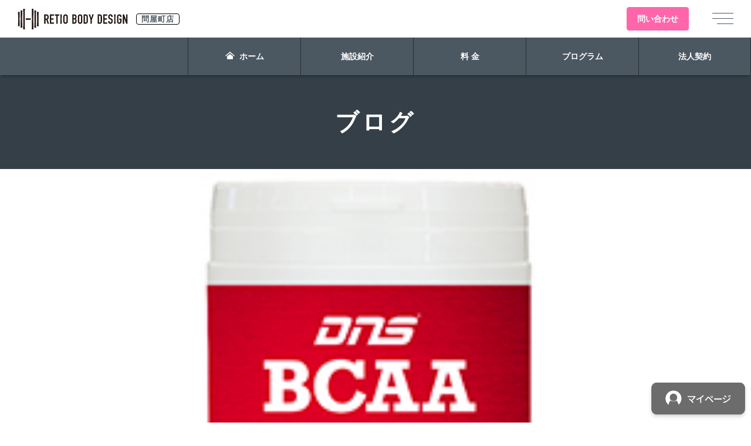

--- FILE ---
content_type: text/html; charset=UTF-8
request_url: https://retio-bodydesign.jp/gymlist/toiyacho/blog/article/33
body_size: 5761
content:
<!DOCTYPE html>
<html lang="ja">
<head>
    <!-- Google Tag Manager -->
<script>(function (w, d, s, l, i) {
        w[l] = w[l] || [];
        w[l].push({
            'gtm.start':
                new Date().getTime(), event: 'gtm.js',
        });
        var f                          = d.getElementsByTagName(s)[0],
            j = d.createElement(s), dl = l != 'dataLayer' ? '&l=' + l : '';
        j.async                        = true;
        j.src                          =
            'https://www.googletagmanager.com/gtm.js?id=' + i + dl;
        f.parentNode.insertBefore(j, f);
    })(window, document, 'script', 'dataLayer', 'GTM-KHNHWT4');</script>
<!-- End Google Tag Manager -->

<!-- Facebook Pixel Code -->
<script>
    !function (f, b, e, v, n, t, s) {
        if (f.fbq) {
            return;
        }
        n = f.fbq = function () {
            n.callMethod ?
                n.callMethod.apply(n, arguments) : n.queue.push(arguments);
        };
        if (!f._fbq) {
            f._fbq = n;
        }
        n.push    = n;
        n.loaded  = !0;
        n.version = '2.0';
        n.queue   = [];
        t         = b.createElement(e);
        t.async   = !0;
        t.src     = v;
        s         = b.getElementsByTagName(e)[0];
        s.parentNode.insertBefore(t, s);
    }(window, document, 'script',
        'https://connect.facebook.net/en_US/fbevents.js');
    fbq('init', '2365225957059469');
    fbq('track', 'PageView');
</script>
<noscript><img height="1" width="1" style="display:none"
               src="https://www.facebook.com/tr?id=2365225957059469&ev=PageView&noscript=1"
    /></noscript>
<!-- End Facebook Pixel Code -->
    <meta charset="utf-8">
    <meta name="viewport" content="width=device-width, initial-scale=1">
    <meta name="format-detection" content="telephone=no">
    <title>施設紹介(ＢＣＡＡ) | 問屋町店 | RETIO BODY DESIGN</title>
    <meta name="description" content="施設紹介（ＢＣＡＡ）について説明します。24時間年中無休のスポーツジムRETIO BODY DESIGN（レシオボディデザイン）。ジムとマシンのみで365日24時間OPENだからご自分のペースで気軽に筋トレ＆ダイエット！
只今キャンペーン実施中!ご見学受付中!">
    <meta name="keywords" content="岡山,レシオ,RETIO,問屋町,ジム,筋トレ,ダイエット,スポーツジム,スポーツクラブ,24時間,パーソナルトレーニング">

    <meta property="og:url" content="https://retio-bodydesign.jp/gymlist/toiyacho/blog/article/33">
    <meta property="og:type" content="article">
    <meta property="og:title" content="施設紹介(ＢＣＡＡ) | 問屋町店 | RETIO BODY DESIGN">
    <meta property="og:description" content="施設紹介（ＢＣＡＡ）について説明します。24時間年中無休のスポーツジムRETIO BODY DESIGN（レシオボディデザイン）。ジムとマシンのみで365日24時間OPENだからご自分のペースで気軽に筋トレ＆ダイエット！
只今キャンペーン実施中!ご見学受付中!">
    <meta property="og:site_name" content="RETIO BODY DESIGN問屋町店">
    <meta property="og:image" content="https://retio-bodydesign.jp/wp-content/uploads/2018/01/faf67d833d6ec9db94690eb0eef3c351.jpg">
    <meta name="twitter:card" content="summary">
    <meta name="twitter:site" content="@RETIOBODYDESIGN">
    <link rel="canonical" href="https://retio-bodydesign.jp/gymlist/toiyacho/blog/article/33">

    <link rel="shortcut icon" href="https://retio-bodydesign.jp/favicon.ico">
    <link rel="apple-touch-icon" sizes="180x180" href="https://retio-bodydesign.jp/images/apple-touch-icon.png">
    <link href="https://retio-bodydesign.jp/js/slick/slick.css" rel="stylesheet">
    <link href="https://retio-bodydesign.jp/js/slick/slick-theme.css" rel="stylesheet">
    <link rel="stylesheet" href="https://cdnjs.cloudflare.com/ajax/libs/flatpickr/4.6.11/flatpickr.min.css">
    <link href="https://retio-bodydesign.jp/css/common.css?v=279404110" rel="stylesheet">
    <link href="https://retio-bodydesign.jp/css/gymlist.css?v=1979175147" rel="stylesheet">
            <link href="https://retio-bodydesign.jp/gymlist/toiyacho/blog/style" rel="stylesheet">
    
    <script src="https://code.jquery.com/jquery-3.6.0.min.js"
            integrity="sha256-/xUj+3OJU5yExlq6GSYGSHk7tPXikynS7ogEvDej/m4="
            crossorigin="anonymous"></script>
    <script src="https://retio-bodydesign.jp/js/slick/slick.min.js"></script>
    <script src="https://cdnjs.cloudflare.com/ajax/libs/flatpickr/4.6.11/flatpickr.min.js"></script>
    <script src="https://cdnjs.cloudflare.com/ajax/libs/flatpickr/4.6.11/l10n/ja.min.js"></script>
    <script src="https://player.vimeo.com/api/player.js"></script>
    <script src="https://retio-bodydesign.jp/js/config.js"></script>
    <script src="https://retio-bodydesign.jp/js/main.js?v=1264731921"></script>
    <script src="https://retio-bodydesign.jp/js/gymlist.js?v=159105780"></script>
    <!-- start Promolayer JS code--><script type="module" src="https://modules.promolayer.io/index.js" data-pluid="SB8AkCNl39WbkKBVkpRyCXfGFqJ2" data-workspace="Mm7qLpDlmYls3PMjgNIZ" crossorigin async></script><!-- end Promolayer JS code--></head>
<body class="body">
<!-- Google Tag Manager (noscript) -->
<noscript>
    <iframe src="https://www.googletagmanager.com/ns.html?id=GTM-KHNHWT4"
            height="0" width="0" style="display:none;visibility:hidden"></iframe>
</noscript>
<!-- End Google Tag Manager (noscript) -->
<header class="header">
    <div class="header-body">
        <a href="https://retio-bodydesign.jp/gymlist/toiyacho" title="RETIO BODY DESIGN 問屋町店">
            <h1 class="header-logo">
                <img src="https://retio-bodydesign.jp/images/header_logo.svg"
                     alt="施設紹介(ＢＣＡＡ) | 問屋町店 | RETIO BODY DESIGN">
                <span>問屋町店</span>
            </h1>
        </a>
        <div class="header-btn">
                            <a href="https://retio-bodydesign.jp/gymlist/toiyacho/?page_link=contactArea"
                   class="freeBtn"><span>問い</span><span>合わせ</span></a>
                        <div class="menuBtn" id="sp">
                <span></span>
                <span></span>
                <span></span>
            </div>
        </div>
    </div>

        <nav class="navBtn">
        <div class="navBtn-wrap">
            <div class="navBtn-body">
                <a href="https://retio-bodydesign.jp/gymlist/toiyacho"
                   class="navBtn-nav "
                   title="ホーム">
                    <img src="https://retio-bodydesign.jp/images/icn_home.svg" alt="ホーム"> ホーム
                </a>
                <a href="https://retio-bodydesign.jp/gymlist/toiyacho/facility"
                   class="navBtn-nav "
                   title="施設紹介">施設紹介</a>
                <a href="https://retio-bodydesign.jp/gymlist/toiyacho/price"
                   class="navBtn-nav "
                   title="料 金">料 金</a>
                <a href="https://retio-bodydesign.jp/gymlist/toiyacho/program"
                   class="navBtn-nav "
                   title="プログラム">プログラム</a>
                <a href="https://retio-bodydesign.jp/gymlist/toiyacho/corporate"
                   class="navBtn-nav "
                   title="法人契約">法人契約</a>
            </div>
        </div>
            </nav>
    <nav class="menu">
    <div class="menu-head"></div>
    <div class="menu-body">
        <div class="menu-ttl menu-click">
            店舗一覧
            <div class="menu-mark"><span></span></div>
        </div>
        <div class="menu-slide">
            <div class="menu-list">
                                    <a href="https://retio-bodydesign.jp/gymlist/toiyacho" title="問屋町店">
                        問屋町店                    </a>
                                    <a href="https://retio-bodydesign.jp/gymlist/tsudaka" title="津高店">
                        津高店                    </a>
                                    <a href="https://retio-bodydesign.jp/gymlist/higashiokayama" title="東岡山店">
                        東岡山店                    </a>
                                    <a href="https://retio-bodydesign.jp/gymlist/shinkurashiki" title="玉島店">
                        玉島店                    </a>
                                    <a href="https://retio-bodydesign.jp/gymlist/sumoto" title="洲本店">
                        洲本店                    </a>
                                    <a href="https://retio-bodydesign.jp/gymlist/kounan" title="岡南店">
                        岡南店                    </a>
                                    <a href="https://retio-bodydesign.jp/gymlist/kojima" title="児島店">
                        児島店                    </a>
                                    <a href="https://retio-bodydesign.jp/gymlist/mihara" title="三原店">
                        三原店                    </a>
                                    <a href="https://retio-bodydesign.jp/gymlist/saijo" title="西条店">
                        西条店                    </a>
                                    <a href="https://retio-bodydesign.jp/gymlist/fukuyamakasuga" title="福山春日店">
                        福山春日店                    </a>
                                    <a href="https://retio-bodydesign.jp/gymlist/suma" title="須磨店">
                        須磨店                    </a>
                                    <a href="https://retio-bodydesign.jp/gymlist/shizuokaaoitower" title="静岡駅葵タワー店">
                        静岡駅葵タワー店                    </a>
                                    <a href="https://retio-bodydesign.jp/gymlist/akaiwaseto" title="赤磐・瀬戸店">
                        赤磐・瀬戸店                    </a>
                                    <a href="https://retio-bodydesign.jp/gymlist/fuji" title="富士店">
                        富士店                    </a>
                                    <a href="https://retio-bodydesign.jp/gymlist/kurashiki" title="倉敷店">
                        倉敷店                    </a>
                                    <a href="https://retio-bodydesign.jp/gymlist/soja" title="総社店">
                        総社店                    </a>
                                    <a href="https://retio-bodydesign.jp/gymlist/oomoto" title="大元店">
                        大元店                    </a>
                                    <a href="https://retio-bodydesign.jp/gymlist/okayamaekimae" title="岡山駅前店">
                        岡山駅前店                    </a>
                            </div>
        </div>

        <a href="https://retio-bodydesign.jp/news" class="menu-btn" title="お知らせ">お知らせ</a>

        <div class="menu-ttl menu-click">
            コラム　理想のカラダになるメソッド
            <div class="menu-mark"><span></span></div>
        </div>
        <div class="menu-slide">
            <div class="menu-list">
                <a href="https://retio-bodydesign.jp/columns/category/women" title="女性用コラム">女性用コラム</a>
                <a href="https://retio-bodydesign.jp/columns/category/men" title="男性用コラム">男性用コラム</a>
                <a href="https://retio-bodydesign.jp/columns/category/unisex" title="男女共通コラム">男女共通コラム</a>
                <a href="https://retio-bodydesign.jp/corporate-column" title="法人向けコラム">法人向けコラム</a>
            </div>
        </div>

        <a href="https://retio-bodydesign.jp/corporate" class="menu-btn" title="法人はこちら">法人はこちら</a>

        <a href="https://retio-bodydesign.jp/corporate#contactForm" class="menu-btn"
           title="法人様 お問い合わせ">法人様 お問い合わせ</a>

        <div class="menu-sns">
            <a href="https://www.facebook.com/RETIOBODYDESIGN/" title="Facebook" target="_blank">
                <img src="https://retio-bodydesign.jp/images/icn_facebook.png" alt="Facebook">
            </a>
            <a href="https://twitter.com/RETIOBODYDESIGN" title="Twitter" target="_blank">
                <img src="https://retio-bodydesign.jp/images/icn_twitter.png" alt="Twitter">
            </a>
            <a href="https://www.youtube.com/channel/UC2JiZ02H9Ic-yjYaP9VXVFg" title="YouTube" target="_blank">
                <img src="https://retio-bodydesign.jp/images/icn_youtube.png" alt="YouTube">
            </a>
        </div>

        <div class="menu-instagram">
                                                <a href="https://www.instagram.com/toiyachou_retio/" target="_blank">
                        toiyacho_retio
                    </a>
                                                                <a href="https://www.instagram.com/tsudaka_retio/" target="_blank">
                        tsudaka_retio
                    </a>
                                                                <a href="https://www.instagram.com/higashiokayama_retio/" target="_blank">
                        higashiokayama_retio
                    </a>
                                                                <a href="https://www.instagram.com/shinkurashiki_retio/" target="_blank">
                        shinkurashiki_retio
                    </a>
                                                                <a href="https://www.instagram.com/sumoto_retio/" target="_blank">
                        sumoto_retio
                    </a>
                                                                <a href="https://www.instagram.com/kounan_retio/" target="_blank">
                        kounan_retio
                    </a>
                                                                <a href="https://www.instagram.com/kojima_retio/" target="_blank">
                        kojima_retio
                    </a>
                                                                <a href="https://www.instagram.com/mihara_retio/" target="_blank">
                        mihara_retio
                    </a>
                                                                <a href="https://www.instagram.com/saijo_retio/" target="_blank">
                        saijo_retio
                    </a>
                                                                <a href="https://www.instagram.com/fukuyamakasuga_retio/" target="_blank">
                        fukuyamakasuga_retio
                    </a>
                                                                <a href="https://www.instagram.com/suma_retio/" target="_blank">
                        suma_retio
                    </a>
                                                                <a href="https://www.instagram.com/shizuoka_retio" target="_blank">
                        shizuokaaoitower_retio
                    </a>
                                                                <a href="https://www.instagram.com/akaiwaseto_retio" target="_blank">
                        akaiwaseto_retio
                    </a>
                                                                                            <a href="https://www.instagram.com/kurashiki_retio/" target="_blank">
                        kurashiki_retio
                    </a>
                                                                                                                        </div>
    </div>
</nav></header>

    <article>
        <div class="keyTxt">
            <h2 class="keyTxt-ttl">
                ブログ
            </h2>
        </div>

                    <section class="blog">
                                    <figure class="blog-key">
                        <img src="https://retio-bodydesign.jp/wp-content/uploads/2018/01/faf67d833d6ec9db94690eb0eef3c351.jpg" alt="施設紹介(ＢＣＡＡ)">
                    </figure>
                                <div class="blogArticle">
                    <div class="blogArticle-head">
                        <p class="blogArticle-date">2018.01.20</p>
                        <div class="blogArticle-block">
                                                            <a href="https://retio-bodydesign.jp/gymlist/toiyacho/blog/tag/"
                                   class="blog-tag">
                                                                    </a>
                                                    </div>
                    </div>
                    <h3 class="blogArticle-ttl">施設紹介(ＢＣＡＡ)</h3>
                    <div class="blogArticle-content" id="blogContent"><p>レシオボディデザインのANNAです。</p>
<p>レシオに置いてある販促物の紹介をします。</p>
<p>&nbsp;</p>
<p>&nbsp;</p>
<p>レシオでは、ＤＮＳの商品を取り扱っております。</p>
<p>摂取することによってたくさんのメリットがあるＢＣＡＡの紹介をします。</p>
<p>&nbsp;</p>
<p><img class="alignnone size-full wp-image-1564" src="https://retio-bodydesign.jp/wp-content/uploads/2018/01/faf67d833d6ec9db94690eb0eef3c351.jpg" alt="ＢＣＡＡ" width="190" height="207" /></p>
<p>&nbsp;</p>
<p>筋肉づくりに不可欠なＢＣＡＡですが、運動によって失われやすい栄養素でもあります。</p>
<p>運動によりエネルギー源であるグリコーゲンが失われると、カラダは疲労を感じ、パフォーマンスが悪くなります。</p>
<p>失ったエネルギー源を求めるために、カラダは筋肉を分解してエネルギーを得ようとします。</p>
<p>そのタイミングでエネルギーを補給しても疲労が残ることになります。</p>
<p>&nbsp;</p>
<p>血中のBCAA濃度が低下するとトリプトファン濃度が高くなり、人は疲労を感じやすくなるのです。</p>
<p>&nbsp;</p>
<p>&nbsp;</p>
<p>なので、運動前にBCAAが満ち足りた状態にしておくと、運動中の筋タンパク分解が軽減され、脳や神経の疲労感も感じにくくなります。</p>
<p>運動直前、中、直後を通じて適宜BCAAを補給することでエネルギー補給、<strong>疲労軽減回復効果、筋肉増強効果、脂質代謝効果が得られます</strong>。</p>
<p>&nbsp;</p>
<p>&nbsp;</p>
<p>意識して摂取すると良いＢＣＡＡをぜひ飲んでみてください。    	</p>
</div>
                </div>
                <a href="https://retio-bodydesign.jp/gymlist/toiyacho/blog" class="blog-btn">BLOG一覧に戻る</a>
            </section>
        
    </article>

    <script>
        jQuery(function () {
            blogCardCreation('blogContent');
        });
    </script>

<footer class="footer">
    <a href="https://retio-bodydesign.jp/gymlist/toiyacho" title="RETIO BODY DESIGN 問屋町店">
        <img src="https://retio-bodydesign.jp/images/footer_logo.png"
             alt="RETIO BODY DESIGN" class="footer-logo">
    </a>

    <div class="footer-body">
                    <p class="footer-ttl">レシオボディデザイン<span>問屋町店</span></p>
            <div class="footer-wrap1">
                <div class="footer-wrap1__adr">
                    <address>
                        <table>
                            <tbody>
                            <tr>
                                <th>〒700-0977</th>
                                <td>岡山県岡山市北区問屋町9-102</td>
                            </tr>
                            </tbody>
                        </table>
                    </address>
                                            <table>
                            <tbody>
                            <tr>
                                <th>アクセス</th>
                                <td>北長瀬駅より徒歩17分（車で5分）</td>
                            </tr>
                            </tbody>
                        </table>
                                        <a href="tel:0862366675">
                        086-236-6675                    </a>
                </div>
                <div class="footer-wrap1__txt">
                    <p>
                        24時間営業<br>
                        ※スタッフ受付時間は下記となります<br>
                        平日　　9:00~13:00/17:00~22:00<br>
                        土日祝　9:00~18:00                    </p>
                </div>
            </div>
        
        <div class="footer-wrap2">
                                                                            <a href="https://retio-bodydesign.jp/gymlist/tsudaka"
                       title="津高店">津高店</a>
                                                                <a href="https://retio-bodydesign.jp/gymlist/higashiokayama"
                       title="東岡山店">東岡山店</a>
                                                                <a href="https://retio-bodydesign.jp/gymlist/shinkurashiki"
                       title="玉島店">玉島店</a>
                                                                <a href="https://retio-bodydesign.jp/gymlist/sumoto"
                       title="洲本店">洲本店</a>
                                                                <a href="https://retio-bodydesign.jp/gymlist/kounan"
                       title="岡南店">岡南店</a>
                                                                <a href="https://retio-bodydesign.jp/gymlist/kojima"
                       title="児島店">児島店</a>
                                                                <a href="https://retio-bodydesign.jp/gymlist/mihara"
                       title="三原店">三原店</a>
                                                                <a href="https://retio-bodydesign.jp/gymlist/saijo"
                       title="西条店">西条店</a>
                                                                <a href="https://retio-bodydesign.jp/gymlist/fukuyamakasuga"
                       title="福山春日店">福山春日店</a>
                                                                <a href="https://retio-bodydesign.jp/gymlist/suma"
                       title="須磨店">須磨店</a>
                                                                <a href="https://retio-bodydesign.jp/gymlist/shizuokaaoitower"
                       title="静岡駅葵タワー店">静岡駅葵タワー店</a>
                                                                <a href="https://retio-bodydesign.jp/gymlist/akaiwaseto"
                       title="赤磐・瀬戸店">赤磐・瀬戸店</a>
                                                                <a href="https://retio-bodydesign.jp/gymlist/fuji"
                       title="富士店">富士店</a>
                                                                <a href="https://retio-bodydesign.jp/gymlist/kurashiki"
                       title="倉敷店">倉敷店</a>
                                                                <a href="https://retio-bodydesign.jp/gymlist/soja"
                       title="総社店">総社店</a>
                                                                <a href="https://retio-bodydesign.jp/gymlist/oomoto"
                       title="大元店">大元店</a>
                                                                <a href="https://retio-bodydesign.jp/gymlist/okayamaekimae"
                       title="岡山駅前店">岡山駅前店</a>
                                    </div>

        
                    ?>
            <div class="footer-wrap5">
                <a href="https://k-i-link.jp/recruit/" target="_blank">
                    <img src="https://retio-bodydesign.jp/images/gymlist/bnr_recruit_footer.jpg"
                         alt="求人のお問い合せ" class="footer-wrap5__bnr">
                </a>
            </div>
        
        <div class="footer-wrap4">
            <a href="https://retio-bodydesign.jp/privacypolicy"
               title="個人情報保護方針">個人情報保護方針</a>
            <span>|</span>
                            <a href="https://retio-bodydesign.jp/gymlist/toiyacho/constitution"
                   title="会則" target="_blank">会則</a>
                <span>|</span>
                                    <a href="http://k-i-link.jp/" target="_blank"
               title="運営会社">運営会社</a>
        </div>
    </div>
    <p class="footer-copyright">
        <a href="https://retio-bodydesign.jp/">
            Copyright©RETIO BODY DESIGN All rights reserved.
        </a>
    </p>
            <a href="https://www5.e-atoms.jp/RETIOWebUser/Account/LogIn?ReturnUrl=%2fRETIOWebUser%2f" class="myPageBtn" target="_blank">
            <img src="https://retio-bodydesign.jp/images/btn_my_page.png" alt="マイページ">
        </a>
    </footer>
</body>
</html>

--- FILE ---
content_type: text/css
request_url: https://retio-bodydesign.jp/css/gymlist.css?v=1979175147
body_size: 11281
content:
@charset "UTF-8";
.btn01 {
  display: flex;
  align-items: center;
  justify-content: center;
  width: 100%;
  height: 80px;
  border: 1px solid #4b5761;
  font-size: 24px;
  font-weight: bold;
  color: #4b5761;
  border-radius: 24px;
  background-image: url("../images/icn_arrow_black.png");
  background-repeat: no-repeat;
  background-position: right 32px center;
  background-size: 10px 17px;
  transition: all 0.5s;
}
@media screen and (max-width: 750px) {
  .btn01 {
    height: 56px;
    font-size: 16px;
    font-weight: bold;
    color: #4b5761;
    border-radius: 16px;
    background-position: right 24px center;
  }
}
.btn01:hover {
  background-color: #4b5761;
  color: #fff;
  background-image: url("../images/icn_arrow_white3.png");
}

.top08-btn, .top07-box__voice {
  margin-top: 60px;
  max-width: 520px;
  border: 1px solid #4b5761;
  padding: 30px 8px;
  text-align: center;
  font-size: 24px;
  font-weight: bold;
  background-image: url("../images/icn_arrow_down_gray.png");
  background-repeat: no-repeat;
  background-position: top 35px right 20px;
  -webkit-background-size: 26px 13px;
  background-size: 26px 13px;
  -webkit-border-radius: 24px;
  -moz-border-radius: 24px;
  border-radius: 24px;
  cursor: pointer;
}
@media screen and (max-width: 750px) {
  .top08-btn, .top07-box__voice {
    margin-top: 6.4vw;
    max-width: 100%;
    border: 0.2666666667vw solid #4b5761;
    padding: 5.3333333333vw 2.1333333333vw;
    font-size: 4.2666666667vw;
    background-position: top 5.8666666667vw right 4.2666666667vw;
    -webkit-background-size: 4.2666666667vw 2.1333333333vw;
    background-size: 4.2666666667vw 2.1333333333vw;
    -webkit-border-radius: 6.4vw;
    -moz-border-radius: 6.4vw;
    border-radius: 6.4vw;
    cursor: pointer;
  }
}

.arrowUp {
  background-image: url("../images/icn_arrow_down_gray.png") !important;
}

.arrowNone {
  background-image: none !important;
}

.key {
  display: flex;
  align-items: center;
  justify-content: center;
  width: 100%;
  height: 400px;
  background-repeat: no-repeat;
  background-position: center center;
  background-size: cover;
}
@media screen and (max-width: 750px) {
  .key {
    height: 46.6666666667vw;
    background-size: cover;
  }
}
.key-ttl {
  width: 372px;
  height: 138px;
  display: flex;
  flex-direction: column;
  justify-content: center;
  align-items: center;
  font-size: 24px;
  color: #fff;
  border: 1px solid #fff;
  letter-spacing: 5px;
}
.key-ttl span {
  margin-top: 16px;
  font-size: 48px;
}
@media screen and (max-width: 750px) {
  .key-ttl {
    width: 84vw;
    height: 21.3333333333vw;
    font-size: 6.4vw;
    letter-spacing: 0.8vw;
  }
  .key-ttl span {
    margin-top: 4.2666666667vw;
    font-size: 3.7333333333vw;
  }
}

.content {
  padding: 0 20px;
}
@media screen and (max-width: 750px) {
  .content {
    padding: 0 8.5333333333vw;
  }
}
.content img {
  display: block;
  width: 100%;
  height: auto;
}
.content figure {
  margin: 0;
  padding: 0;
}

.nav {
  position: fixed;
  top: 64px;
  left: 0;
}

.footer {
  background-color: #4b5761;
  padding: 72px 20px 0 20px;
  background-image: url("../images/footer_bg.jpg");
  background-repeat: no-repeat;
  background-position: bottom center;
  background-size: cover;
}
@media screen and (max-width: 750px) {
  .footer {
    padding: 13.3333333333vw 5.3333333333vw 0 5.3333333333vw;
  }
}
.footer-body {
  max-width: 910px;
  margin: 0 auto;
}
.footer-logo {
  display: block;
  width: 108px;
  height: auto;
  margin: 0 auto;
}
@media screen and (max-width: 750px) {
  .footer-logo {
    width: 21.3333333333vw;
    height: auto;
  }
}
.footer-ttl {
  margin-top: 48px;
  text-align: center;
  font-size: 24px;
  color: #fff;
  font-weight: bold;
  padding-bottom: 20px;
  border-bottom: 1px solid #fff;
  line-height: 1.2;
}
.footer-ttl span {
  display: inline-block;
}
@media screen and (max-width: 750px) {
  .footer-ttl {
    margin-top: 12.8vw;
    font-size: 5.8666666667vw;
    padding-bottom: 5.3333333333vw;
    border-bottom: 0.2666666667vw solid #fff;
  }
}
.footer-wrap1 {
  margin-top: 20px;
  width: 100%;
  display: flex;
  justify-content: space-between;
}
@media screen and (max-width: 750px) {
  .footer-wrap1 {
    margin-top: 5.3333333333vw;
    flex-direction: column;
    justify-content: center;
  }
}
.footer-wrap1__adr {
  width: 43.7209302326%;
}
@media screen and (max-width: 750px) {
  .footer-wrap1__adr {
    width: 100%;
  }
}
.footer-wrap1__adr address {
  display: block;
  font-size: 16px;
  line-height: 1.75;
  color: #fff;
}
@media screen and (max-width: 750px) {
  .footer-wrap1__adr address {
    font-size: 3.7333333333vw;
  }
}
.footer-wrap1__adr table {
  width: 100%;
  border-spacing: 0;
}
.footer-wrap1__adr table th, .footer-wrap1__adr table td {
  font-weight: normal;
  vertical-align: top;
  text-align: left;
  line-height: 1.75;
  font-size: 16px;
  color: #fff;
}
@media screen and (max-width: 750px) {
  .footer-wrap1__adr table th, .footer-wrap1__adr table td {
    font-size: 3.7333333333vw;
  }
}
.footer-wrap1__adr table th {
  width: 94px;
  white-space: nowrap;
}
@media screen and (max-width: 750px) {
  .footer-wrap1__adr table th {
    width: 80px;
  }
}
.footer-wrap1__adr table td {
  width: calc(100% - 94px);
}
@media screen and (max-width: 750px) {
  .footer-wrap1__adr table td {
    width: calc(100% - 80px);
  }
}
.footer-wrap1__adr a {
  margin-top: 24px;
  display: flex;
  align-items: center;
  max-width: 312px;
  height: 66px;
  padding: 0 40px 0 72px;
  border: 1px solid #fff;
  font-size: 20px;
  font-weight: bold;
  color: #fff;
  -webkit-border-radius: 24px;
  -moz-border-radius: 24px;
  border-radius: 24px;
  background-image: url("../images/icn_tel_white.png"), url("../images/icn_arrow_white.png");
  background-repeat: no-repeat, no-repeat;
  background-position: left 20px center, right 18px center;
  -webkit-background-size: 30px 24px, 8px 16px;
  background-size: 30px 24px, 8px 16px;
  -webkit-transition: all 0.5s;
  transition: all 0.5s;
}
@media screen and (max-width: 750px) {
  .footer-wrap1__adr a {
    margin: 8vw auto 0 auto;
    display: flex;
    align-items: center;
    max-width: 83.2vw;
    height: 17.6vw;
    padding: 0 10.6666666667vw 0 19.2vw;
    border: 0.2666666667vw solid #fff;
    font-size: 5.3333333333vw;
    -webkit-border-radius: 6.4vw;
    -moz-border-radius: 6.4vw;
    border-radius: 6.4vw;
    background-position: left 5.3333333333vw center, right 4.8vw center;
    -webkit-background-size: 8vw 6.4vw, 2.1333333333vw 4.2666666667vw;
    background-size: 8vw 6.4vw, 2.1333333333vw 4.2666666667vw;
  }
}
.footer-wrap1__adr a:hover {
  background-color: #fff;
  color: #4b5761;
  background-image: url("../images/icn_tel_black.png"), url("../images/icn_arrow_gray.png");
}
.footer-wrap1__txt {
  width: 50%;
  font-size: 16px;
  line-height: 1.75;
  color: #fff;
}
@media screen and (max-width: 750px) {
  .footer-wrap1__txt {
    margin-top: 8vw;
    width: 100%;
    font-size: 3.7333333333vw;
  }
}
.footer-wrap2 {
  margin-top: 60px;
  border-top: 1px solid #fff;
  display: flex;
  flex-wrap: wrap;
}
@media screen and (max-width: 750px) {
  .footer-wrap2 {
    margin-top: 8vw;
    border-top: 0.2666666667vw solid #fff;
    padding-top: 3.7333333333vw;
    justify-content: space-between;
    flex-wrap: wrap;
  }
}
.footer-wrap2 a {
  width: 31.3953488372%;
  height: 70px;
  margin: 25px 2.9069767442% 0 0;
  display: flex;
  justify-content: center;
  align-items: center;
  font-size: 18px;
  font-weight: bold;
  color: #fff;
  border: 1px solid #fff;
  background-color: rgba(26, 26, 26, 0.6);
  -webkit-transition: all 0.5s;
  transition: all 0.5s;
}
@media screen and (max-width: 750px) {
  .footer-wrap2 a {
    margin: 4.2666666667vw 0 0 0;
    width: 42.1333333333vw;
    height: 16vw;
    display: flex;
    font-size: 4.2666666667vw;
    border: 0.2666666667vw solid #fff;
  }
}
.footer-wrap2 a:nth-child(3n) {
  margin-right: 0;
}
.footer-wrap2 a:hover {
  background-color: #fff;
  color: #4b5761;
}
.footer-wrap3 {
  margin: 72px auto 0 auto;
}
@media screen and (max-width: 750px) {
  .footer-wrap3 {
    margin-top: 12.8vw;
    max-width: 100%;
    width: 100%;
  }
}
.footer-wrap3__ttl {
  text-align: center;
  font-size: 24px;
  color: #f6a;
  font-weight: bold;
}
@media screen and (max-width: 750px) {
  .footer-wrap3__ttl {
    font-size: 4.8vw;
  }
}
.footer-wrap3__btn {
  display: flex;
  width: 100%;
  flex-wrap: wrap;
}
@media screen and (max-width: 750px) {
  .footer-wrap3__btn {
    justify-content: space-between;
  }
}
.footer-wrap3__btn a,
.footer-wrap3__btn p {
  margin: 25px 2.9069767442% 0 0;
  width: 31.3953488372%;
  height: 70px;
  border: 1px solid #fff;
  display: flex;
  justify-content: center;
  align-items: center;
  font-size: 18px;
  font-weight: bold;
  color: #fff;
  -webkit-transition: all 0.5s;
  transition: all 0.5s;
  background-color: rgba(26, 26, 26, 0.6);
}
.footer-wrap3__btn a:nth-child(3n),
.footer-wrap3__btn p:nth-child(3n) {
  margin-right: 0;
}
@media screen and (max-width: 750px) {
  .footer-wrap3__btn a,
  .footer-wrap3__btn p {
    width: 42.1333333333vw;
    height: 16vw;
    border: 0.2666666667vw solid #fff;
    font-size: 4.2666666667vw;
    margin: 25px 0 0 0;
  }
}
.footer-wrap3__btn a:hover,
.footer-wrap3__btn p:hover {
  background-color: #fff;
  color: #4b5761;
}
.footer-wrap3__btn p:hover {
  background-color: rgba(26, 26, 26, 0.6);
  color: #fff;
}
.footer-wrap4 {
  margin-top: 80px;
  text-align: center;
  font-size: 0;
}
@media screen and (max-width: 750px) {
  .footer-wrap4 {
    margin-top: 16vw;
  }
}
.footer-wrap4 a {
  font-size: 16px;
  color: #fff;
}
@media screen and (max-width: 750px) {
  .footer-wrap4 a {
    font-size: 4.2666666667vw;
  }
}
.footer-wrap4 a:hover {
  text-decoration: underline;
}
.footer-wrap4 span {
  font-size: 16px;
  color: #fff;
  padding: 0 16px;
}
@media screen and (max-width: 750px) {
  .footer-wrap4 span {
    font-size: 4.2666666667vw;
    padding: 0 4.2666666667vw;
  }
}
.footer-wrap5 {
  margin-top: 50px;
  text-align: center;
}
.footer-wrap5__bnr {
  width: 272px;
  height: auto;
  display: inline-block;
}
.footer-copyright {
  margin-top: 50px;
  padding: 20px 0;
  text-align: center;
}
.footer-copyright a {
  font-size: 14px;
  color: #fff;
}
@media screen and (max-width: 750px) {
  .footer-copyright {
    margin-top: 5.3333333333vw;
    padding: 3.7333333333vw 0;
  }
  .footer-copyright a {
    font-size: 3.2vw;
  }
}

.topKey {
  position: relative;
  max-width: 1400px;
  margin: 0 auto;
}
.topKey-body {
  width: 100%;
  height: 600px;
  display: flex;
  align-items: center;
  padding-left: 72px;
  background-image: url("../images/key_img.jpg");
  background-repeat: no-repeat;
  background-position: center center;
  -webkit-background-size: auto 600px;
  background-size: auto 600px;
}
@media screen and (max-width: 750px) {
  .topKey-body {
    height: 116.2666666667vw;
    align-items: flex-end;
    padding-left: 0;
    background-image: url("../images/key_img_sp.jpg");
    -webkit-background-size: cover;
    background-size: cover;
  }
}
.topKey-area {
  width: 590px;
}
@media screen and (max-width: 750px) {
  .topKey-area {
    width: 85.3333333333vw;
    margin: 0 auto 6.4vw auto;
  }
}
.topKey-area img {
  display: block;
  width: 100%;
  height: auto;
}
.topKey-name {
  margin: 14px auto 0 auto;
  display: flex;
  justify-content: center;
  align-items: center;
  width: 528px;
  height: 80px;
  border: 1px solid #fff;
}
@media screen and (max-width: 750px) {
  .topKey-name {
    margin-top: 3.7333333333vw;
    width: 100%;
    height: 12.8vw;
    border: 0.2666666667vw solid #fff;
  }
}
.topKey-name__txt1 {
  font-size: 40px;
  font-weight: bold;
  color: #fff;
}
@media screen and (max-width: 750px) {
  .topKey-name__txt1 {
    font-size: 6.4vw;
  }
}
.topKey-name__txt1 > span {
  display: inline-block;
  vertical-align: middle;
  font-size: 20px;
  margin-left: 40px;
}
@media screen and (max-width: 750px) {
  .topKey-name__txt1 > span {
    font-size: 3.2vw;
    margin-left: 6.4vw;
  }
}
.topKey-name__txt1--small {
  margin-left: 0 !important;
  font-size: 24px !important;
}
@media screen and (max-width: 750px) {
  .topKey-name__txt1--small {
    margin-left: 0 !important;
    font-size: 4.2666666667vw !important;
  }
}
.topKey-txt1, .topKey-txt2, .topKey-txt3, .topKey-txt4, .topKey-txt5, .topKey-txt6, .topKey-txt7 {
  max-width: 528px;
  display: block;
  margin-left: 32px;
  font-size: 34px;
  font-weight: bold;
  color: #fff;
  text-shadow: 0 0 6px rgba(0, 0, 0, 0.5);
  text-align: justify;
}
@media screen and (max-width: 750px) {
  .topKey-txt1, .topKey-txt2, .topKey-txt3, .topKey-txt4, .topKey-txt5, .topKey-txt6, .topKey-txt7 {
    margin-left: 4.2666666667vw;
    font-size: 6.4vw;
    text-shadow: 0 0 1.6vw rgba(0, 0, 0, 0.7);
  }
}
.topKey-txt2 {
  margin-top: 24px;
  font-size: 56px;
}
@media screen and (max-width: 750px) {
  .topKey-txt2 {
    margin-top: 2.1333333333vw;
    margin-bottom: 2.1333333333vw;
    font-size: 10.1333333333vw;
  }
}
.topKey-txt3 {
  font-size: 56px;
}
@media screen and (max-width: 750px) {
  .topKey-txt3 {
    font-size: 10.1333333333vw;
  }
}
.topKey-txt4 {
  margin-top: 24px;
  font-size: 24px;
}
.topKey-txt4 span {
  font-size: 16px;
}
@media screen and (max-width: 750px) {
  .topKey-txt4 {
    margin-top: 2.1333333333vw;
    margin-bottom: 2.1333333333vw;
    font-size: 3.7333333333vw;
    line-height: 1.2;
  }
  .topKey-txt4 span {
    display: inline-block;
    font-size: 2.6666666667vw;
  }
}
.topKey-txt5 {
  margin-top: 24px;
  font-size: 32px;
}
@media screen and (max-width: 750px) {
  .topKey-txt5 {
    margin-top: 2.1333333333vw;
    margin-bottom: 2.1333333333vw;
    font-size: 5.8666666667vw;
  }
}
.topKey-txt6 {
  margin-top: 24px;
  font-size: 56px;
}
@media screen and (max-width: 750px) {
  .topKey-txt6 {
    margin-top: 2.1333333333vw;
    margin-bottom: 2.1333333333vw;
    font-size: 8.5333333333vw;
  }
}
.topKey-txt7 {
  margin-top: 24px;
  font-size: 18px;
}
@media screen and (max-width: 750px) {
  .topKey-txt7 {
    margin-top: 2.1333333333vw;
    margin-bottom: 2.1333333333vw;
    font-size: 3.4666666667vw;
  }
}
.topKey-no1 {
  position: absolute;
  top: 24px;
  right: 24px;
}
.topKey-no1::after {
  content: "";
  display: block;
  width: 160px;
  height: 160px;
  background-image: url("../images/img_no1.png");
  background-size: 100%;
}
@media screen and (max-width: 750px) {
  .topKey-no1 {
    top: 16px;
    right: 8px;
  }
  .topKey-no1::after {
    width: 120px;
    height: 120px;
  }
}
.topKey-badge {
  position: absolute;
  top: 24px;
  right: 24px;
  width: 160px;
  height: auto;
}
@media screen and (max-width: 750px) {
  .topKey-badge {
    top: 16px;
    right: 8px;
    width: 120px;
  }
}

.sns {
  position: absolute;
  top: 360px;
  right: 30px;
}
@media screen and (max-width: 750px) {
  .sns {
    position: static;
    top: 0;
    right: 0;
  }
}
.sns-body {
  width: 42px;
  padding: 10px 0;
  background-color: #4b5761;
  -webkit-border-radius: 21px;
  -moz-border-radius: 21px;
  border-radius: 21px;
}
@media screen and (max-width: 750px) {
  .sns-body {
    width: 100%;
    padding: 0;
    -webkit-border-radius: 0;
    -moz-border-radius: 0;
    border-radius: 0;
    display: flex;
    justify-content: center;
  }
}
.sns-link {
  display: flex;
  align-items: center;
  justify-content: center;
  width: 42px;
  height: 42px;
}
@media screen and (max-width: 750px) {
  .sns-link {
    width: 12.8vw;
    height: 12.8vw;
  }
}
.sns-link img {
  display: block;
  width: 18px;
  height: 18px;
}
@media screen and (max-width: 750px) {
  .sns-link img {
    width: 6.4vw;
    height: 6.4vw;
  }
}

.top01 {
  display: flex;
  justify-content: center;
  align-items: center;
  height: 60px;
  border-bottom: 1px solid #cbcbcb;
}
@media screen and (max-width: 750px) {
  .top01 {
    height: 16vw;
    border-bottom: 0.2666666667vw solid #cbcbcb;
  }
}
.top01 a {
  font-size: 20px;
  line-height: 1.75;
  font-weight: bold;
  color: #c0272d;
}
@media screen and (max-width: 750px) {
  .top01 a {
    font-size: 4.2666666667vw;
  }
}
.top01 a:hover {
  text-decoration: underline;
}
.top01-icn {
  display: inline-block;
  vertical-align: middle;
  width: 32px;
  height: 28px;
  margin-right: 8px;
}
@media screen and (max-width: 750px) {
  .top01-icn {
    width: 6.4vw;
    height: 5.6vw;
    margin-right: 2.1333333333vw;
  }
}

.top02 {
  max-width: 1400px;
  margin: 0 auto;
  padding: 72px 0 120px 0;
}
@media screen and (max-width: 750px) {
  .top02 {
    padding: 7.4666666667vw 0 25.6vw 0;
  }
}
.top02-box {
  display: flex;
}
.top02-box__line {
  width: 160px;
  height: 1px;
  border: none;
  border-top: 1px solid #000;
  margin-top: 32px;
}
@media screen and (max-width: 750px) {
  .top02-box__line {
    width: 13.3333333333vw;
    border-top: 0.2666666667vw solid #000;
    margin-top: 4.8vw;
  }
}
.top02-box__ttl {
  display: flex;
  align-items: center;
  margin-left: 16px;
  font-size: 40px;
  line-height: 1.75;
}
@media screen and (max-width: 750px) {
  .top02-box__ttl {
    margin-left: 0;
    padding-left: 2.1333333333vw;
    justify-content: center;
    flex-direction: column;
    font-size: 6.4vw;
  }
}
.top02-box__ttl span {
  display: inline-block;
  margin-left: 12px;
  font-size: 20px;
}
@media screen and (max-width: 750px) {
  .top02-box__ttl span {
    display: block;
    margin-left: 0;
    font-size: 3.7333333333vw;
  }
}
.top02-slide {
  position: relative;
  max-width: 1300px;
  margin: 32px auto 0 auto;
  padding: 0 25px;
}
@media screen and (max-width: 750px) {
  .top02-slide {
    margin-top: 8vw;
    padding: 0;
  }
  .top02-slide--m0 {
    margin: 32px -16px 0 -16px;
  }
}
.top02-slide ul {
  margin: 0;
  padding: 0;
  list-style-type: none;
}
.top02-slide ul li {
  outline: none;
}
.top02-slide__img {
  padding: 0 10px;
  cursor: pointer;
  display: block;
}
@media screen and (max-width: 750px) {
  .top02-slide__img {
    padding: 0;
  }
}
.top02-slide__img img {
  display: block;
  width: 100%;
  height: auto;
}
.top02-lineUp {
  max-width: 1300px;
  margin: 32px auto 0 auto;
  padding: 0 25px;
  display: flex;
  justify-content: center;
}
@media screen and (max-width: 750px) {
  .top02-lineUp {
    display: block;
    padding: 0;
  }
  .top02-lineUp--m0 {
    margin: 32px -16px 0 -16px;
  }
}
.top02-lineUp__img {
  padding: 0 10px;
  cursor: pointer;
  display: block;
  max-width: 600px;
  width: 100%;
}
@media screen and (max-width: 750px) {
  .top02-lineUp__img {
    padding: 10px 0;
  }
}
.top02-lineUp__img img {
  display: block;
  width: 100%;
  height: auto;
}

.top03 {
  background-color: #eaeaea;
  padding: 56px 20px 8px 20px;
}
@media screen and (max-width: 750px) {
  .top03 {
    padding: 7.4666666667vw 5.3333333333vw 2.1333333333vw 5.3333333333vw;
  }
}
.top03-body {
  max-width: 1400px;
  margin: 0 auto;
}
.top03-txt1 {
  text-align: center;
  font-size: 40px;
  font-weight: bold;
}
@media screen and (max-width: 750px) {
  .top03-txt1 {
    font-size: 6.4vw;
  }
}
.top03-txt1 span {
  color: #e91e79;
}
.top03-wrap {
  max-width: 1220px;
  width: 100%;
  margin: 32px auto;
  display: flex;
  justify-content: center;
}
@media screen and (max-width: 750px) {
  .top03-wrap {
    margin-top: 0;
    justify-content: space-between;
    flex-wrap: wrap;
  }
}
.top03-box {
  display: flex;
  flex-direction: column;
  margin: 0 0.8196721311%;
  width: 23.3606557377%;
  border: 2px solid #4b5761;
  background-color: #fff;
}
@media screen and (max-width: 750px) {
  .top03-box {
    margin: 6.4vw 0 0 0;
    width: 42.1333333333vw;
    border: 0.5333333333vw solid #4b5761;
  }
}
.top03-box__head {
  width: 100%;
  background-color: #4b5761;
  display: flex;
  align-items: center;
  padding: 20px;
}
@media screen and (max-width: 750px) {
  .top03-box__head {
    padding: 1.6vw 3.2vw;
  }
}
.top03-box__head p {
  font-size: 24px;
  line-height: 1.75;
  color: #fff;
  font-weight: bold;
  text-align: justify;
}
@media screen and (max-width: 750px) {
  .top03-box__head p {
    font-size: 3.7333333333vw;
  }
}
.top03-box img {
  display: block;
  width: 100%;
  height: auto;
}
.top03-box__body {
  padding: 14px 20px 32px 20px;
}
@media screen and (max-width: 750px) {
  .top03-box__body {
    padding: 2.1333333333vw 2.6666666667vw 4.8vw 2.6666666667vw;
  }
}
.top03-box__body p {
  font-size: 24px;
  line-height: 1.75;
  font-weight: bold;
  text-align: justify;
}
@media screen and (max-width: 750px) {
  .top03-box__body p {
    font-size: 3.7333333333vw;
  }
}
.top03-box__body p span {
  margin-top: 8px;
  display: block;
  text-align: center;
  font-size: 20px;
}
@media screen and (max-width: 750px) {
  .top03-box__body p span {
    margin-top: 1.0666666667vw;
    font-size: 3.2vw;
  }
}

.top04 {
  background-image: url("../images/bg_triangle1.png"), url("../images/bg_room1.jpg");
  background-repeat: no-repeat, no-repeat;
  background-position: top center, center center;
  -webkit-background-size: 1400px 154px, cover;
  background-size: 1400px 154px, cover;
  background-color: #4b5761;
  padding: 224px 20px 64px 20px;
}
@media screen and (max-width: 750px) {
  .top04 {
    background-size: 100%, 100%;
    padding: 19.2vw 5.3333333333vw 17.0666666667vw 5.3333333333vw;
  }
}
.top04-ttl {
  font-size: 40px;
  text-align: center;
  color: #fff;
  line-height: 1.4;
}
.top04-ttl span {
  display: inline-block;
}
@media screen and (max-width: 750px) {
  .top04-ttl {
    font-size: 6.4vw;
  }
}
.top04-wrap {
  max-width: 1200px;
  width: 100%;
  margin: 40px auto 0 auto;
  display: flex;
  justify-content: center;
}
@media screen and (max-width: 750px) {
  .top04-wrap {
    margin-top: 0;
    flex-wrap: wrap;
  }
}
.top04-item {
  position: relative;
  margin: 0 1%;
  padding: 0;
  width: 31.25%;
}
@media screen and (max-width: 750px) {
  .top04-item {
    margin: 17.0666666667vw 0 0 0;
    width: 100%;
  }
  .top04-item:first-of-type {
    margin-top: 8.5333333333vw;
  }
}
.top04-item figure {
  margin: 0;
  padding: 0;
}
.top04-item img {
  display: block;
  width: 100%;
  height: auto;
}
.top04-item__wrap {
  margin-top: 24px;
  display: flex;
  width: 100%;
  justify-content: space-between;
  align-items: center;
}
@media screen and (max-width: 750px) {
  .top04-item__wrap {
    margin-top: 6.4vw;
  }
}
.top04-item__no {
  display: flex;
  align-items: center;
  width: 50px;
  min-height: 50px;
  font-size: 28px;
  font-weight: 700;
  color: #fff;
  border-right: 1px solid #fff;
}
@media screen and (max-width: 750px) {
  .top04-item__no {
    width: 13.3333333333vw;
    min-height: 13.3333333333vw;
    font-size: 7.4666666667vw;
  }
}
.top04-item__ttl {
  width: calc(100% - 64px);
  font-size: 18px;
  line-height: 1.75;
  color: #fff;
  font-weight: 700;
}
@media screen and (max-width: 750px) {
  .top04-item__ttl {
    width: calc(100% - 17.06666vw);
    font-size: 4.8vw;
  }
}
.top04-item__txt {
  margin-top: 12px;
  font-size: 14px;
  line-height: 2;
  color: #fff;
  font-weight: 700;
}
@media screen and (max-width: 750px) {
  .top04-item__txt {
    margin-top: 3.2vw;
    font-size: 3.7333333333vw;
  }
}

.top05 {
  padding: 80px 20px;
}
@media screen and (max-width: 750px) {
  .top05 {
    padding: 10.6666666667vw 5.3333333333vw;
  }
}
.top05--type2 {
  padding: 0 20px 80px 20px;
}
@media screen and (max-width: 750px) {
  .top05--type2 {
    padding: 0 5.3333333333vw 10.6666666667vw 5.3333333333vw;
  }
}
.top05-ttl {
  font-size: 36px;
  color: #e91e79;
  text-align: center;
  font-weight: bold;
  line-height: 1.4;
}
.top05-ttl--type2 {
  color: #4b5761;
}
.top05-ttl--type3 {
  color: #4b5761;
  margin-top: 80px;
}
@media screen and (max-width: 750px) {
  .top05-ttl--type3 {
    margin-top: 10.6666666667vw;
  }
}
.top05-ttl--type4 {
  font-size: 24px;
  line-height: 1.5;
}
@media screen and (max-width: 750px) {
  .top05-ttl--type4 {
    font-size: 3.4666666667vw !important;
  }
}
@media screen and (max-width: 750px) {
  .top05-ttl {
    font-size: 4.8vw;
  }
  .top05-ttl--small {
    font-size: 3.7333333333vw;
  }
}
.top05-ttl2 {
  font-size: 24px;
  color: #4b5761;
  font-weight: 700;
  text-align: center;
}
@media screen and (max-width: 750px) {
  .top05-ttl2 {
    font-size: 3.7333333333vw;
  }
}
.top05-ttl3 {
  display: flex;
  justify-content: center;
  align-items: center;
  font-weight: bold;
  color: #e91e79;
  line-height: 1.5;
  font-size: 36px;
}
.top05-ttl3--black {
  color: #4b5761;
}
.top05-ttl3 br {
  display: none;
}
.top05-ttl3__text {
  font-size: 36px;
  text-align: center;
}
.top05-ttl3__text span {
  display: inline-block;
}
@media screen and (max-width: 750px) {
  .top05-ttl3__text {
    font-size: 4.8vw;
  }
}
.top05-ttl3::before {
  content: "＼ ";
  margin-right: 4px;
}
.top05-ttl3::after {
  content: " ／";
  margin-left: 4px;
}
@media screen and (max-width: 750px) {
  .top05-ttl3 {
    font-size: 4.8vw;
  }
  .top05-ttl3 br {
    display: block;
  }
}
.top05-txt1 {
  font-size: 36px;
  color: #e91e79;
  text-align: center;
  font-weight: bold;
  margin-bottom: 16px;
}
@media screen and (max-width: 750px) {
  .top05-txt1 {
    font-size: 3.7333333333vw;
  }
}
.top05-txt2 {
  margin-top: 40px;
  text-align: center;
  font-size: 24px;
  line-height: 1.5;
  color: #4b5761;
  font-weight: 700;
}
.top05-txt2 span {
  display: inline-block;
}
@media screen and (max-width: 750px) {
  .top05-txt2 {
    margin-top: 6.4vw;
    font-size: 3.7333333333vw;
  }
}
.top05-txt3 {
  margin-top: 32px;
  text-align: center;
  line-height: 1.5;
}
.top05-txt3 span {
  display: inline-block;
}
@media screen and (max-width: 750px) {
  .top05-txt3 {
    margin-top: 4.2666666667vw;
  }
}
.top05-txt3__head {
  margin-top: 8px;
  font-size: 24px;
  font-weight: 700;
}
@media screen and (max-width: 750px) {
  .top05-txt3__head {
    margin-top: 2.1333333333vw;
    font-size: 3.7333333333vw;
  }
}
.top05-txt3__description {
  font-size: 18px;
}
@media screen and (max-width: 750px) {
  .top05-txt3__description {
    font-size: 2.9333333333vw;
  }
  .top05-txt3__description span {
    display: block;
  }
}
.top05-txt4 {
  margin-bottom: 20px;
  text-align: center;
  font-size: 16px;
  line-height: 1.5;
  font-weight: 700;
}
@media screen and (max-width: 750px) {
  .top05-txt4 {
    margin-bottom: 6.4vw;
    font-size: 4.2666666667vw;
  }
}
.top05-wrap {
  width: 100%;
  text-align: center;
}
@media screen and (max-width: 750px) {
  .top05-wrap {
    margin-top: 2.1333333333vw;
    justify-content: center;
    flex-direction: column;
  }
}
.top05-btn {
  width: 500px;
  height: 150px;
  margin: 40px 10px 0 10px;
  vertical-align: middle;
  display: inline-flex;
  align-items: center;
  justify-content: center;
  border-radius: 48px;
  transition: all 0.5s;
  background-repeat: no-repeat, no-repeat;
  background-position: left 27px center, right 22px center;
  background-size: 50px 40px, 12px 24px;
  font-size: 25px;
  color: #fff;
  font-weight: bold;
}
@media screen and (max-width: 750px) {
  .top05-btn {
    margin: 4.2666666667vw 0 0 0;
    width: 83.2vw;
    height: 24vw;
    border-radius: 6.4vw;
    background-position: left 5.3333333333vw center, right 4.2666666667vw center;
    background-size: 8vw 6.4vw, 2.1333333333vw 4.2666666667vw;
    font-size: 4.8vw;
  }
}
.top05-btn span {
  display: block;
  font-size: 18px;
  margin-bottom: 8px;
}
@media screen and (max-width: 750px) {
  .top05-btn span {
    font-size: 3.2vw;
    margin-bottom: 1.3333333333vw;
  }
}
.top05-btn--a {
  background-image: url("../images/icn_mail_white.png"), url("../images/icn_arrow_white2.png");
  border: 2px solid #f6a;
  background-color: #f6a;
  /*
  p {
      margin-top : -24px;
      @include sp {
          margin-top : get_vw(-14);
      }
  }*/
}
@media screen and (max-width: 750px) {
  .top05-btn--a {
    border: 0.5333333333vw solid #f6a;
  }
}
.top05-btn--a:hover {
  background-image: url("../images/icn_mail_pink.png"), url("../images/icn_arrow_pink.png");
  color: #f6a;
  background-color: #fff;
}
.top05-btn--b {
  background-image: url("../images/icn_tel_white.png"), url("../images/icn_arrow_white2.png");
  border: 2px solid #83a9db;
  background-color: #83a9db;
  font-size: 36px;
  /*
  p {
      margin-top : -23px;
      @include sp {
          margin-top : get_vw(-16);
      }
  }*/
}
@media screen and (max-width: 750px) {
  .top05-btn--b {
    border: 0.5333333333vw solid #83a9db;
    font-size: 5.8666666667vw;
  }
}
.top05-btn--b span {
  font-size: 20px;
}
@media screen and (max-width: 750px) {
  .top05-btn--b span {
    font-size: 3.7333333333vw;
  }
}
.top05-btn--b:hover {
  background-image: url("../images/icn_tel_blue.png"), url("../images/icn_arrow_blue.png");
  color: #83a9db;
  background-color: #fff;
}
.top05-btn--c {
  height: 120px;
  background-image: url("../images/icn_line.png"), url("../images/icn_arrow_white2.png");
  border: 2px solid #4cc764;
  background-color: #4cc764;
  background-size: 50px 50px, 12px 24px;
  font-size: 36px;
}
@media screen and (max-width: 750px) {
  .top05-btn--c {
    height: 19.2vw;
    border: 0.5333333333vw solid #4cc764;
    font-size: 5.8666666667vw;
    background-size: 10.6666666667vw 10.6666666667vw, 2.1333333333vw 4.2666666667vw;
  }
}
.top05-btn--c:hover {
  background-image: url("../images/icn_line.png"), url("../images/icn_arrow_green.png");
  color: #4cc764;
  background-color: #fff;
}
.top05-btn--d {
  height: 120px;
  background-image: url("../images/icn_smart_phone.png"), url("../images/icn_arrow_white2.png");
  border: 2px solid #bb7cea;
  background-color: #bb7cea;
  background-size: 50px 50px, 12px 24px;
  font-size: 36px;
}
@media screen and (max-width: 750px) {
  .top05-btn--d {
    height: 19.2vw;
    border: 0.5333333333vw solid #bb7cea;
    font-size: 5.8666666667vw;
    background-size: 10.6666666667vw 10.6666666667vw, 2.1333333333vw 4.2666666667vw;
  }
}
.top05-btn--d:hover {
  background-image: url("../images/icn_smart_phone_violet.png"), url("../images/icn_arrow_violet.png");
  color: #bb7cea;
  background-color: #fff;
}
.top05-btn--center p {
  margin-top: 0;
}
.top05-btn--center span:nth-of-type(2) {
  margin: 6px 0 0 0;
  font-weight: 500;
}
@media screen and (max-width: 750px) {
  .top05-btn--center span:nth-of-type(2) {
    margin-top: 1.3333333333vw;
  }
}

.top06 {
  padding-bottom: 80px;
}
@media screen and (max-width: 750px) {
  .top06 {
    padding-bottom: 17.0666666667vw;
  }
}
.top06-slide {
  position: relative;
  margin: 64px auto 0 auto;
  max-width: 1300px;
  padding: 0 25px;
}
@media screen and (max-width: 750px) {
  .top06-slide {
    margin: 8.5333333333vw auto 0 auto;
  }
}
.top06-slide ul {
  margin: 0;
  padding: 0;
  list-style-type: none;
}
.top06-slide__img {
  padding: 0 10px;
}
.top06-slide__img img {
  display: block;
  width: 100%;
  height: auto;
}

.top07 img {
  display: block;
  width: 100%;
  height: auto;
}
.top07-body {
  padding: 80px 20px 0 20px;
}
@media screen and (max-width: 750px) {
  .top07-body {
    padding: 8.5333333333vw 5.3333333333vw 0 5.3333333333vw;
  }
}
.top07-block {
  max-width: 1200px;
  margin: 0 auto 80px auto;
  padding-bottom: 80px;
  border-bottom: 1px solid #c8c8c8;
}
@media screen and (max-width: 750px) {
  .top07-block {
    margin: 0 auto 8vw auto;
    padding-bottom: 8vw;
    border-bottom: 0.2666666667vw solid #c8c8c8;
    display: flex;
    flex-direction: column;
  }
}
.top07-block:last-of-type {
  border-bottom: none;
  margin: 0 auto;
}
.top07-img {
  float: left;
  width: 43.3333333333%;
}
@media screen and (max-width: 750px) {
  .top07-img {
    margin-top: 8.5333333333vw;
    float: none;
    width: 100%;
    order: 2;
  }
}
.top07-img--right {
  float: right;
}
@media screen and (max-width: 750px) {
  .top07-img--right {
    float: none;
  }
}
.top07-head {
  float: right;
  width: 48.3333333333%;
}
@media screen and (max-width: 750px) {
  .top07-head {
    float: none;
    width: 100%;
    order: 1;
  }
}
.top07-head--left {
  float: left;
}
@media screen and (max-width: 750px) {
  .top07-head--left {
    float: none;
  }
}
.top07-head__ttl {
  display: flex;
  align-items: center;
  font-size: 28px;
}
@media screen and (max-width: 750px) {
  .top07-head__ttl {
    font-size: 4.2666666667vw;
  }
}
.top07-head__ttl span {
  font-size: 54px;
  margin-right: 16px;
}
@media screen and (max-width: 750px) {
  .top07-head__ttl span {
    font-size: 8.5333333333vw;
    margin-right: 4.2666666667vw;
  }
}
.top07-head__txt1 {
  max-width: 432px;
  margin-top: 40px;
  font-size: 28px;
  line-height: 1.75;
  font-weight: bold;
  text-align: justify;
}
@media screen and (max-width: 750px) {
  .top07-head__txt1 {
    max-width: 68.2666666667vw;
    margin-top: 5.3333333333vw;
    font-size: 4.2666666667vw;
  }
}
.top07-head__txt2 {
  margin-top: 24px;
  display: inline-block;
  font-size: 24px;
  color: #4d4d4d;
  border: 1px solid #4d4d4d;
  padding: 8px 16px;
}
@media screen and (max-width: 750px) {
  .top07-head__txt2 {
    margin-top: 3.7333333333vw;
    font-size: 3.7333333333vw;
    border: 0.2666666667vw solid #4d4d4d;
    padding: 1.0666666667vw 2.1333333333vw;
  }
}
.top07-box {
  margin-top: 122px;
  float: right;
  width: 48.3333333333%;
}
@media screen and (max-width: 750px) {
  .top07-box {
    margin-top: 4.2666666667vw;
    float: none;
    width: 100%;
    order: 3;
  }
}
.top07-box--left {
  float: left;
}
@media screen and (max-width: 750px) {
  .top07-box--left {
    float: none;
  }
}
.top07-box ul {
  margin: 0;
  padding: 0;
  list-style-type: none;
  display: flex;
  justify-content: space-between;
  max-width: 520px;
  width: 100%;
}
@media screen and (max-width: 750px) {
  .top07-box ul {
    max-width: 100%;
    width: 100%;
  }
}
.top07-box ul li {
  width: 31.5384615385%;
  cursor: pointer;
  opacity: 0.5;
}
@media screen and (max-width: 750px) {
  .top07-box ul li {
    width: 31.5384615385%;
    cursor: pointer;
    opacity: 0.5;
  }
}
.top07-box .current {
  opacity: 1;
}
.top07-box__txt {
  display: none;
  padding-top: 30px;
  font-weight: normal;
  font-size: 16px;
  line-height: 1.75;
  text-align: justify;
}
@media screen and (max-width: 750px) {
  .top07-box__txt {
    display: none;
    padding-top: 30px;
    font-weight: normal;
    font-size: 16px;
    line-height: 1.75;
    text-align: justify;
  }
}
.top07-box__txt span {
  display: block;
  margin-top: 20px;
  font-size: 16px;
  font-weight: bold;
  text-align: center;
}
@media screen and (max-width: 750px) {
  .top07-box__txt span {
    color: #4b5761;
  }
}
.top07-box__txt span:after {
  content: "";
  display: inline-block;
  vertical-align: middle;
  width: 16px;
  height: 8px;
  background-image: url("../images/icn_arrow_up_gray.png");
  background-position: center center;
  -webkit-background-size: 100%;
  background-size: 100%;
  margin-left: 16px;
}

.top08-body {
  padding: 40px 20px;
  max-width: 900px;
  margin: 0 auto;
}
@media screen and (max-width: 750px) {
  .top08-body {
    padding: 8vw 5.3333333333vw;
  }
}
.top08-txt1 {
  text-align: center;
  font-size: 24px;
  line-height: 1.75;
  font-weight: bold;
}
@media screen and (max-width: 750px) {
  .top08-txt1 {
    font-size: 4.2666666667vw;
  }
}
.top08-txt1 br {
  display: none;
}
@media screen and (max-width: 750px) {
  .top08-txt1 br {
    display: block;
  }
}
.top08 ul {
  margin: 32px 0 0 0;
  padding: 0;
  list-style-type: none;
}
@media screen and (max-width: 750px) {
  .top08 ul {
    margin: 8.5333333333vw 0 0 0;
  }
}
.top08 ul li {
  margin-top: 40px;
  padding-bottom: 24px;
  border-bottom: 1px solid #4b5761;
}
@media screen and (max-width: 750px) {
  .top08 ul li {
    margin-top: 8vw;
    padding-bottom: 6.4vw;
    border-bottom: 0.2666666667vw solid #4b5761;
  }
}
.top08 ul li:last-child {
  border-bottom: none;
}
.top08-ttl {
  display: inline-block;
  font-size: 18px;
  color: #fff;
  padding: 4px 12px;
  background-color: #4b5761;
}
@media screen and (max-width: 750px) {
  .top08-ttl {
    font-size: 3.7333333333vw;
    padding: 1.0666666667vw 3.2vw;
  }
}
.top08-txt2 {
  margin-top: 16px;
  font-size: 17px;
  line-height: 2;
}
@media screen and (max-width: 750px) {
  .top08-txt2 {
    margin-top: 4.2666666667vw;
    font-size: 3.7333333333vw;
  }
}
.top08-btn {
  display: block;
  margin: 20px auto;
  color: #4b5761;
}

.top09-body {
  padding: 80px 20px;
}
@media screen and (max-width: 750px) {
  .top09-body {
    padding: 8.5333333333vw 5.3333333333vw;
  }
}
.top09-wrap {
  max-width: 800px;
  width: 100%;
  margin: 0 auto;
  display: flex;
  justify-content: space-between;
}
@media screen and (max-width: 750px) {
  .top09-wrap {
    flex-direction: column;
  }
}
.top09-graph {
  display: block;
  width: 75%;
  height: auto;
}
@media screen and (max-width: 750px) {
  .top09-graph {
    width: 100%;
  }
}
.top09-area {
  display: flex;
  flex-direction: column;
}
@media screen and (max-width: 750px) {
  .top09-area {
    margin-top: 3.7333333333vw;
    flex-direction: initial;
    justify-content: space-between;
  }
}
.top09-age {
  font-size: 24px;
  font-weight: bold;
  margin-bottom: 30px;
}
@media screen and (max-width: 750px) {
  .top09-age {
    font-size: 3.4666666667vw;
    margin-bottom: 0;
  }
}
.top09-age span {
  display: inline-block;
  margin-right: 14px;
}
@media screen and (max-width: 750px) {
  .top09-age span {
    margin-right: 2.1333333333vw;
  }
}
.top09-age--age20 span {
  color: #ff7566;
}
.top09-age--age30 span {
  color: #e91e79;
}
.top09-age--age40 span {
  color: #aa2eff;
}
.top09-age--age50 span {
  color: #1e80e9;
}
.top09-age--age60 span {
  color: #11b4a0;
}
.top09-age--other span {
  color: #000;
}

.top10-body {
  padding: 40px 20px 80px 20px;
}
@media screen and (max-width: 750px) {
  .top10-body {
    padding: 8.5333333333vw 5.3333333333vw 17.0666666667vw 5.3333333333vw;
  }
}
.top10-txt1 {
  font-size: 32px;
  text-align: center;
  font-weight: bold;
}
@media screen and (max-width: 750px) {
  .top10-txt1 {
    font-size: 6.4vw;
  }
}
.top10-txt1 span {
  color: #e91e79;
}
.top10-wrap {
  max-width: 860px;
  margin: 32px auto 0 auto;
}
@media screen and (max-width: 750px) {
  .top10-wrap {
    margin-top: 8.5333333333vw;
  }
}
.top10-ttl {
  text-align: center;
  font-size: 32px;
  font-weight: bold;
}
.top10 ul {
  margin: 0;
  padding: 0;
  list-style-type: none;
}
.top10 ul li {
  margin-top: 40px;
  padding-bottom: 72px;
  background-image: url("../images/icn_arrow_up_gray.png");
  background-repeat: no-repeat;
  background-position: bottom 30px center;
  -webkit-background-size: 24px 12px;
  background-size: 24px 12px;
  border-bottom: 1px solid #c8c8c8;
  cursor: pointer;
}
.top10-q {
  width: 100%;
  display: flex;
}
.top10-q:before {
  content: "";
  width: 90px;
  height: 50px;
  background-image: url("../images/icn_q.svg");
  background-repeat: no-repeat;
  background-position: top left;
  -webkit-background-size: 50px 50px;
  background-size: 50px 50px;
}
@media screen and (max-width: 750px) {
  .top10-q:before {
    width: 12vw;
    height: 8vw;
    -webkit-background-size: 8vw 8vw;
    background-size: 8vw 8vw;
  }
}
.top10-q__txt {
  width: calc(100% - 90px);
  display: flex;
  align-items: center;
}
@media screen and (max-width: 750px) {
  .top10-q__txt {
    width: calc(100% - 12vw);
  }
}
.top10-q__txt p {
  font-size: 20px;
  line-height: 1.75;
  text-align: justify;
  font-weight: bold;
}
@media screen and (max-width: 750px) {
  .top10-q__txt p {
    font-size: 4.2666666667vw;
  }
}
.top10-pull {
  display: none;
}
.top10-pull--active {
  display: block;
}
.top10-a {
  margin-top: 40px;
  width: 100%;
  display: flex;
}
@media screen and (max-width: 750px) {
  .top10-a {
    margin-top: 10.6666666667vw;
  }
}
.top10-a:before {
  content: "";
  width: 90px;
  height: 50px;
  background-image: url("../images/icn_a.svg");
  background-repeat: no-repeat;
  background-position: top left;
  background-size: 50px 50px;
}
@media screen and (max-width: 750px) {
  .top10-a:before {
    width: 12vw;
    height: 8vw;
    background-size: 8vw 8vw;
  }
}
.top10-a__txt {
  padding-top: 14px;
  width: calc(100% - 90px);
  font-size: 16px;
  line-height: 1.75;
  text-align: justify;
}
@media screen and (max-width: 750px) {
  .top10-a__txt {
    padding-top: 1.0666666667vw;
    width: calc(100% - 12vw);
    font-size: 3.7333333333vw;
  }
}
.top10-txt2 {
  margin-top: 60px;
  text-align: center;
  font-size: 24px;
  font-weight: bold;
  color: #e91e79;
}
@media screen and (max-width: 750px) {
  .top10-txt2 {
    margin-top: 10.6666666667vw;
    font-size: 4.8vw;
  }
}
.top10-btn {
  margin-top: 40px;
  display: flex;
  width: 100%;
  justify-content: space-between;
}
@media screen and (max-width: 750px) {
  .top10-btn {
    margin-top: 0;
    justify-content: center;
    flex-direction: column;
  }
}
.top10-btn p {
  width: 31.3953488372%;
  height: 70px;
  display: flex;
  align-items: center;
  padding-left: 20px;
  font-size: 16px;
  font-weight: bold;
  border: 1px solid #4b5761;
  color: #4b5761;
  background-image: url("../images/icn_hatena_gray.svg");
  background-repeat: no-repeat;
  background-position: right 20px center;
  -webkit-background-size: 24px 24px;
  background-size: 24px 24px;
  -webkit-transition: all 0.5s;
  transition: all 0.5s;
  cursor: pointer;
}
@media screen and (max-width: 750px) {
  .top10-btn p {
    margin: 5.3333333333vw auto 0 auto;
    width: 68.8vw;
    height: 12.8vw;
    padding-left: 4.2666666667vw;
    font-size: 3.7333333333vw;
    border: 0.2666666667vw solid #4b5761;
    background-position: right 4.2666666667vw center;
    -webkit-background-size: 6.4vw 6.4vw;
    background-size: 6.4vw 6.4vw;
  }
}
.top10-btn p:hover {
  background-color: #4b5761;
  color: #fff;
}

.top11-body {
  padding: 60px 20px;
}
@media screen and (max-width: 750px) {
  .top11-body {
    padding: 8.5333333333vw 5.3333333333vw;
  }
}
.top11-wrap {
  max-width: 1120px;
  width: 100%;
  margin: 0 auto;
  display: flex;
}
@media screen and (max-width: 750px) {
  .top11-wrap {
    flex-direction: column;
  }
}
.top11-partition {
  width: 7.1428571429%;
  height: auto;
  background-image: url("../images/img_arrow_right_pink2.png");
  background-repeat: no-repeat;
  background-position: center center;
  -webkit-background-size: 32px auto;
  background-size: 32px auto;
}
@media screen and (max-width: 750px) {
  .top11-partition {
    width: 100%;
    height: 17.0666666667vw;
    background-image: url("../images/img_arrow_down_pink2.png");
    -webkit-background-size: auto 8.5333333333vw;
    background-size: auto 8.5333333333vw;
  }
}
.top11-item {
  width: 19.6428571429%;
}
@media screen and (max-width: 750px) {
  .top11-item {
    width: 100%;
  }
}
.top11-item__ttl {
  font-size: 18px;
  color: #e91e79;
  font-weight: bold;
}
@media screen and (max-width: 750px) {
  .top11-item__ttl {
    font-size: 4.8vw;
  }
}
.top11-item__ttl span {
  font-size: 32px;
  display: inline-block;
  vertical-align: middle;
  margin-right: 20px;
}
@media screen and (max-width: 750px) {
  .top11-item__ttl span {
    font-size: 8.5333333333vw;
    margin-right: 5.3333333333vw;
  }
}
.top11-item__txt {
  margin-top: 20px;
  font-size: 14px;
  line-height: 2;
}
@media screen and (max-width: 750px) {
  .top11-item__txt {
    margin-top: 5.3333333333vw;
    font-size: 3.7333333333vw;
  }
}
.top11-btn {
  margin-top: 64px;
}
@media screen and (max-width: 750px) {
  .top11-btn {
    margin-top: 17.0666666667vw;
  }
}

/*
.top12 {
    img {
        display : block;
        width   : 100%;
        height  : auto;
    }

    figure {
        margin  : 0;
        padding : 0;
    }

    section {
        position : relative;

        a {
            display  : block;
            position : absolute;
            top      : 0;
            left     : 0;
            width    : 100%;
            height   : 100%;
        }
    }

    &-body {
        padding : 60px 20px;
        @include sp {
            padding : 0 get_vw(20) get_vw(60) get_vw(20);
        }
    }

    &-wrap {
        max-width       : 1200px;
        margin          : 0 auto;
        display         : flex;
        justify-content : space-between;
        @include sp {
            flex-direction : column;
        }
    }

    &-date {
        font-size : 14px;
        @include sp {
            font-size : get_vw(14);
        }
    }

    &-cate {
        display          : inline-flex;
        justify-content  : center;
        align-items      : center;
        height           : 24px;
        margin           : 1px 8px 1px 0;
        background-color : #e5e5e5;
        padding          : 12px;
        font-size        : 14px;
        border-radius    : 12px;
        @include sp {
            height        : get_vw(24);
            margin        : get_vw(1) get_vw(8) get_vw(1) 0;
            padding       : get_vw(2) get_vw(12);
            font-size     : get_vw(14);
            border-radius : get_vw(12);
        }
    }

    &-ttl2 {
        margin-top  : 16px;
        font-size   : 18px;
        line-height : 1.75;
        font-weight : bold;
        @include sp {
            margin-top : get_vw(12);
            font-size  : get_vw(16);
        }
    }

    &-item1 {
        width : 400/1200*100%;
        @include sp {
            width : 100%;
        }

        &__img {
            margin-bottom : 30px !important;
            @include sp {
                margin-bottom : get_vw(24) !important;
            }
        }
    }

    &-item2 {
        width : 700/1200*100%;
        @include sp {
            margin-top : get_vw(30);
            width      : 100%;
        }

        section {
            display         : flex;
            width           : 100%;
            justify-content : space-between;
            padding-bottom  : 30px;
            margin-bottom   : 30px;
            border-bottom   : 1px solid #cbcbcb;
            @include sp {
                padding-bottom : get_vw(30);
                margin-bottom  : get_vw(30);
                border-bottom  : get_vw(1) solid #cbcbcb;
            }

            &:last-of-type {
                margin-bottom : 0;
            }
        }

        &__img {
            width : 120/700*100%;
            @include sp {
                width : 80/326*100%;
            }
        }

        &__content {
            width : 530/700*100%;
            @include sp {
                width : 220/326*100%;
            }
        }
    }
}
 */
.top13 {
  border-top: 1px solid #cbcbcb;
}
.top13-map {
  height: 450px;
}
.top13-map iframe {
  width: 100%;
  height: 100%;
}
@media screen and (max-width: 750px) {
  .top13-map {
    height: 380px;
  }
}

.top14 {
  margin-top: 40px;
  padding-bottom: 64px;
}
.top14-ttl {
  max-width: 1400px;
  margin: 0 auto;
}
.top14-ttl__txt {
  font-size: 32px;
  color: #4b5761;
  display: flex;
  align-items: center;
}
.top14-ttl__txt::before {
  content: "";
  display: block;
  width: 160px;
  height: 1px;
  background-color: #4b5761;
  margin-right: 20px;
}
@media screen and (max-width: 750px) {
  .top14-ttl__txt {
    font-size: 20px;
  }
  .top14-ttl__txt::before {
    width: 64px;
    margin-right: 16px;
  }
}
.top14-wrap {
  max-width: 1248px;
  margin: 40px auto 0 auto;
  padding: 0 24px;
}
.top14-list {
  margin: 0;
  padding: 0;
  list-style-type: none;
}
.top14-list li {
  padding: 24px 0;
  border-bottom: 1px solid #cbcbcb;
}
.top14-list li:last-child {
  border-bottom: none;
}
.top14-item {
  max-width: 860px;
  margin: 0 auto;
}
.top14-head {
  display: flex;
  align-items: center;
  justify-content: space-between;
}
.top14-head__date {
  width: 85px;
  font-size: 14px;
}
.top14-head__tag {
  width: calc(100% - 85px);
}
.top14-tag {
  display: inline-flex;
  align-items: center;
  height: 24px;
  padding: 0 16px;
  border-radius: 12px;
  font-size: 14px;
  color: #4d4d4d;
  background-color: #e5e5e5;
  margin: 1px 8px 1px 0;
}
.top14-link {
  display: inline-block;
  margin-top: 10px;
  font-size: 18px;
  line-height: 1.5;
  font-weight: 700;
  color: #4b5761;
}
.top14-link:hover {
  text-decoration: underline;
}
.top14-btn {
  margin: 42px auto 0 auto;
  max-width: 400px;
  height: 64px;
  display: flex;
  justify-content: center;
  align-items: center;
  border: 1px solid #4b5761;
  font-size: 16px;
  font-weight: 700;
  color: #4b5761;
  background-image: url("../images/icn_arrow_gray.png");
  background-repeat: no-repeat;
  background-position: center right 20px;
  background-size: auto 26px;
  transition: 0.5s;
}
.top14-btn:hover {
  background-color: #4b5761;
  color: #fff;
  background-image: url("../images/icn_arrow_white4.png");
}
@media screen and (max-width: 750px) {
  .top14-btn {
    margin-top: 32px;
    max-width: 300px;
    height: 50px;
    border-radius: 25px;
    background-size: auto 16px;
  }
}

.facKey {
  background-image: url("../images/gymlist/facilitiy_key.jpg");
}

.fac01 {
  margin-bottom: 80px;
}
@media screen and (max-width: 750px) {
  .fac01 {
    margin-bottom: 16.5333333333vw;
  }
}
.fac01-icn {
  display: flex;
  flex-wrap: wrap;
  margin: 48px auto 0 auto;
  max-width: 496px;
  padding: 0;
  list-style-type: none;
}
@media screen and (max-width: 750px) {
  .fac01-icn {
    margin-top: 12.8vw;
    max-width: 100%;
    width: 81.0666666667vw;
  }
}
.fac01-icn li {
  width: 16.1290322581%;
  margin: 24px 4.8387096774% 0 0;
}
@media screen and (max-width: 750px) {
  .fac01-icn li {
    width: 14.9333333333vw;
    margin: 1.6vw 1.6vw 0 0;
  }
}
.fac01-icn li:nth-child(5n) {
  margin-right: 0;
}
.fac01-icn img {
  display: block;
  width: 100%;
  height: auto;
}

@media screen and (max-width: 750px) {
  .fac02 {
    margin: 60px 0;
    padding: 0;
  }
}
.fac02-slider {
  max-width: 640px;
  margin: 64px auto 0 auto;
}
.fac02-slider__body {
  position: relative;
  padding: 0 25px;
}
@media screen and (max-width: 750px) {
  .fac02-slider__body {
    padding: 0;
  }
}
.fac02-slider figure {
  padding: 0 10px;
}
.fac02-slider__ttl {
  text-align: center;
  margin-top: 30px;
  font-size: 18px;
  font-weight: 700;
}

.priKey {
  background-image: url("../images/gymlist/price_key.jpg");
}

.pri01 {
  margin: 80px auto;
  max-width: 500px;
  border: 1px solid #4b5761;
  border-radius: 24px;
  padding: 16px 24px 24px 24px;
}
@media screen and (max-width: 750px) {
  .pri01 {
    margin: 10.6666666667vw auto;
  }
}
.pri01--teaser {
  margin: 0 auto;
}
@media screen and (max-width: 750px) {
  .pri01--teaser {
    margin-top: 0;
  }
}
.pri01-ttl {
  font-size: 18px;
  text-align: center;
  padding-bottom: 14px;
  border-bottom: 1px solid #4b5761;
  font-weight: 700;
}
.pri01-body {
  margin-top: 24px;
  display: flex;
  align-items: center;
}
@media screen and (max-width: 750px) {
  .pri01-body {
    display: block;
  }
  .pri01-body p {
    width: 100%;
  }
}
.pri01-body__price {
  width: 50%;
  text-align: center;
  font-size: 48px;
  font-weight: bold;
  border-right: 1px solid #4b5761;
}
@media screen and (max-width: 750px) {
  .pri01-body__price {
    border-right: none;
    border-bottom: 1px solid #4b5761;
    padding-bottom: 5.3333333333vw;
  }
}
.pri01-body__price span {
  font-size: 40px;
}
.pri01-body__tax {
  width: 50%;
  text-align: center;
  font-size: 18px;
}
@media screen and (max-width: 750px) {
  .pri01-body__tax {
    margin-top: 4.2666666667vw;
  }
}
.pri01-txt1 {
  margin-top: 24px;
  font-size: 16px;
  line-height: 1.75;
  font-weight: bold;
  text-align: center;
}
@media screen and (max-width: 750px) {
  .pri01-txt1 {
    margin-top: 6.4vw;
  }
}

.pri02 {
  max-width: 860px;
  margin: 80px auto;
  border: 1px solid #e91e79;
  border-radius: 24px;
  padding: 16px 24px 32px 24px;
}
@media screen and (max-width: 750px) {
  .pri02 {
    margin: 10.6666666667vw auto;
    padding: 4.2666666667vw 6.4vw 6.4vw 6.4vw;
  }
  .pri02-body {
    display: block;
  }
}
.pri02--black {
  border-color: #4b5761;
}
.pri02--green {
  border-color: #71b346;
}
.pri02-ttl {
  font-size: 18px;
  text-align: center;
  padding-bottom: 14px;
  color: #e91e79;
  border-bottom: 1px solid #e91e79;
}
.pri02-ttl--black {
  color: #4b5761;
  border-bottom: 1px solid #4b5761;
}
.pri02-ttl--green {
  color: #71b346;
  border-bottom: 1px solid #71b346;
}
.pri02-group1 {
  float: left;
  width: 46.7980295567%;
}
@media screen and (max-width: 750px) {
  .pri02-group1 {
    float: none;
    margin-top: 4.2666666667vw;
    width: 100%;
  }
}
.pri02-block1 {
  margin-top: 80px;
  display: flex;
  align-items: center;
  justify-content: center;
}
@media screen and (max-width: 750px) {
  .pri02-block1 {
    margin-top: 0;
  }
}
.pri02-block1__txt {
  text-align: center;
  line-height: 1.3;
}
.pri02-block1--fz1 {
  font-size: 32px;
  font-weight: bold;
}
@media screen and (max-width: 750px) {
  .pri02-block1--fz1 {
    font-size: 8.5333333333vw;
  }
}
.pri02-block1--fz2 {
  font-size: 32px;
  margin-right: 4px;
}
@media screen and (max-width: 750px) {
  .pri02-block1--fz2 {
    font-size: 6.9333333333vw;
    margin-right: 1.0666666667vw;
  }
}
.pri02-block1--fz3 {
  font-size: 40px;
  font-weight: bold;
}
@media screen and (max-width: 750px) {
  .pri02-block1--fz3 {
    font-size: 8.2666666667vw;
  }
}
.pri02-block1--fz4 {
  font-size: 14px;
  padding-left: 22px;
}
@media screen and (max-width: 750px) {
  .pri02-block1--fz4 {
    font-size: 3.2vw;
    padding-left: 2.6666666667vw;
  }
}
.pri02-block1--fz4--left {
  text-align: left;
}
.pri02-block1--fz5 {
  font-size: 16px;
}
@media screen and (max-width: 750px) {
  .pri02-block1--fz5 {
    font-size: 3.2vw;
  }
}
.pri02-block1--fz6 {
  font-size: 32px;
  font-weight: bold;
}
@media screen and (max-width: 750px) {
  .pri02-block1--fz6 {
    font-size: 6.4vw;
  }
}
.pri02-block1--fz7 {
  font-size: 40px;
  font-weight: bold;
}
@media screen and (max-width: 750px) {
  .pri02-block1--fz7 {
    font-size: 6.9333333333vw;
  }
}
.pri02-block1--pt {
  padding-top: 16px;
}
@media screen and (max-width: 750px) {
  .pri02-block1--pt {
    padding-top: 4.2666666667vw;
  }
}
.pri02-block1--pink {
  color: #e91e79;
}
.pri02-block1--green {
  color: #71b346;
}
.pri02-block1__plus {
  width: 22px;
  margin: 0 24px;
}
@media screen and (max-width: 750px) {
  .pri02-block1__plus {
    width: 4.8vw;
    margin: 0 2.1333333333vw;
  }
}
.pri02-txt1 {
  margin-top: 16px;
  font-size: 24px;
  font-weight: bold;
  color: #e91e79;
  text-align: center;
}
@media screen and (max-width: 750px) {
  .pri02-txt1 {
    font-size: 4.8vw;
    padding-bottom: 4.2666666667vw;
    border-bottom: 1px solid #e91e79;
  }
}
.pri02-txt1--black {
  color: #4b5761;
}
.pri02-txt1--black span {
  margin-left: 16px;
  font-size: 18px;
}
@media screen and (max-width: 750px) {
  .pri02-txt1--black {
    border-bottom: 1px solid #4b5761;
  }
  .pri02-txt1--black span {
    margin-left: 2.1333333333vw;
    font-size: 3.7333333333vw;
  }
}
.pri02-txt2 {
  font-size: 20px;
  line-height: 1.5;
  font-weight: bold;
  text-align: center;
  color: #71b346;
}
@media screen and (max-width: 750px) {
  .pri02-txt2 {
    font-size: 18px;
  }
}
.pri02-hr {
  margin: 40px 0;
  height: 0;
  border: none;
  border-top: 1px solid #e91e79;
}
@media screen and (max-width: 750px) {
  .pri02-hr {
    margin: 4.2666666667vw 0;
  }
}
.pri02-hr--black {
  border-top: 1px solid #4b5761;
}
.pri02-hr--green {
  border-top: 1px solid #71b346;
}
.pri02-list {
  margin: 0;
  padding: 0;
  list-style-type: none;
}
.pri02-list li {
  display: flex;
  font-size: 14px;
  line-height: 1.75;
  margin-bottom: 12px;
}
@media screen and (max-width: 750px) {
  .pri02-list li {
    font-size: 3.7333333333vw;
    margin-bottom: 3.2vw;
  }
}
.pri02-list li:before {
  content: "※";
  margin-right: 4px;
}
@media screen and (max-width: 750px) {
  .pri02-list li:before {
    margin-right: 1.0666666667vw;
  }
}
.pri02-list li:last-child {
  margin-bottom: 0;
}
.pri02-group2 {
  float: right;
  margin-top: 32px;
  width: 44.3349753695%;
}
@media screen and (max-width: 750px) {
  .pri02-group2 {
    float: none;
    margin-top: 4.2666666667vw;
    width: 100%;
  }
}

.pri03 {
  max-width: 860px;
  margin: 80px auto;
  border: 1px solid #83a9db;
  border-radius: 24px;
  padding: 16px 24px 32px 24px;
}
@media screen and (max-width: 750px) {
  .pri03 {
    margin: 10.6666666667vw auto;
    padding: 4.2666666667vw 6.4vw 6.4vw 6.4vw;
  }
}
.pri03-ttl {
  font-size: 18px;
  text-align: center;
  padding-bottom: 14px;
  color: #83a9db;
  border-bottom: 1px solid #83a9db;
}
.pri03-wrap {
  margin-top: 32px;
  display: flex;
  width: 100%;
  justify-content: space-between;
  align-items: center;
}
@media screen and (max-width: 750px) {
  .pri03-wrap {
    margin-top: 4.2666666667vw;
    display: block;
  }
}
.pri03-content {
  width: 46.7980295567%;
}
@media screen and (max-width: 750px) {
  .pri03-content {
    width: 100%;
  }
}
.pri03-photo {
  width: 44.3349753695%;
}
@media screen and (max-width: 750px) {
  .pri03-photo {
    margin-top: 4.2666666667vw;
    width: 100%;
  }
}
.pri03-label {
  width: 100%;
  height: 32px;
  display: flex;
  justify-content: center;
  align-items: center;
  background-color: #83a9db;
  font-size: 18px;
  font-weight: 700;
  color: #fff;
}
@media screen and (max-width: 750px) {
  .pri03-label {
    height: 8.5333333333vw;
    font-size: 4.8vw;
  }
}
.pri03-txt1 {
  margin-top: 16px;
  padding-bottom: 8px;
  text-align: center;
  font-size: 14px;
  border-bottom: 1px solid #4b5761;
}
@media screen and (max-width: 750px) {
  .pri03-txt1 {
    margin-top: 4.2666666667vw;
    padding-bottom: 2.1333333333vw;
    font-size: 3.7333333333vw;
  }
}
.pri03-block1 {
  margin-top: 16px;
  width: 100%;
  display: flex;
  justify-content: center;
  align-items: center;
}
@media screen and (max-width: 750px) {
  .pri03-block1 {
    margin-top: 4.2666666667vw;
  }
}
.pri03-block1__head {
  font-size: 32px;
  font-weight: 700;
}
@media screen and (max-width: 750px) {
  .pri03-block1__head {
    font-size: 8.2666666667vw;
  }
}
.pri03-block1__plus {
  display: block;
  margin: 0 24px;
  width: 22px !important;
  height: 22px !important;
}
@media screen and (max-width: 750px) {
  .pri03-block1__plus {
    width: 4.8vw !important;
    height: 4.8vw !important;
    margin: 0 2.1333333333vw;
  }
}
.pri03-block1__price {
  color: #83a9db;
  font-size: 40px;
  font-weight: 700;
  text-align: center;
}
@media screen and (max-width: 750px) {
  .pri03-block1__price {
    font-size: 8.2666666667vw;
  }
}
.pri03-block1__price--medium {
  font-size: 32px;
  margin-right: 4px;
}
@media screen and (max-width: 750px) {
  .pri03-block1__price--medium {
    font-size: 6.9333333333vw;
    margin-right: 1.0666666667vw;
  }
}
.pri03-block1__price--small {
  display: block;
  margin-top: 8px;
  padding-left: 22px;
  font-size: 14px;
  font-weight: 500;
}
@media screen and (max-width: 750px) {
  .pri03-block1__price--small {
    font-size: 3.2vw;
    padding-left: 2.6666666667vw;
  }
}

.pro01 {
  background-color: #e1e5e8;
  padding: 60px 20px;
}
@media screen and (max-width: 750px) {
  .pro01 {
    padding: 0 24px;
  }
}
.pro01-nav {
  max-width: 1200px;
  margin: 0 auto;
  display: flex;
  justify-content: space-between;
}
@media screen and (max-width: 750px) {
  .pro01-nav {
    display: block;
  }
}
.pro01-link {
  width: 22.5%;
}
@media screen and (max-width: 750px) {
  .pro01-link {
    width: 100%;
    display: flex;
    justify-content: space-between;
    align-items: center;
    padding: 24px 0;
    border-bottom: 1px solid #c8c8c8;
  }
}
.pro01-link img {
  display: block;
  width: 100%;
}
@media screen and (max-width: 750px) {
  .pro01-link img {
    width: 80px;
    height: 80px;
    object-fit: cover;
    border-radius: 40px;
  }
}
.pro01-link p {
  margin-top: 16px;
  font-size: 18px;
  line-height: 1.75;
  font-weight: bold;
  color: #4b5761;
}
@media screen and (max-width: 750px) {
  .pro01-link p {
    margin-top: 0;
    font-size: 4.2666666667vw;
    width: calc(100% - 100px);
  }
}

.pro02 {
  padding: 0 20px;
}
.pro02:last-of-type {
  margin-bottom: 128px;
}
@media screen and (max-width: 750px) {
  .pro02:last-of-type {
    margin-bottom: 34.1333333333vw;
  }
  .pro02:last-of-type-prev {
    left: -10px;
  }
  .pro02:last-of-type-next {
    right: -10px;
  }
}
.pro02-group {
  margin: 80px auto 0 auto;
  max-width: 860px;
  background-color: #e1e5e8;
  padding: 40px 0;
}
.pro02-slider {
  position: relative;
  padding: 0 35px;
}
@media screen and (max-width: 750px) {
  .pro02-slider {
    position: relative;
    padding: 0 16px;
  }
}
.pro02-content {
  padding: 0 40px;
}
@media screen and (max-width: 750px) {
  .pro02-content {
    padding: 0 16px;
  }
}
.pro02-content__ttl {
  text-align: center;
  font-size: 32px;
  line-height: 1.2;
  padding: 24px 0;
  border-bottom: 1px solid #c8c8c8;
}
@media screen and (max-width: 750px) {
  .pro02-content__ttl {
    font-size: 20px;
    line-height: 1.75;
    padding: 18px 0;
    border-bottom: 1px solid #c8c8c8;
  }
}
.pro02-content__ttl span {
  font-size: 18px;
  display: inline-block;
}
@media screen and (max-width: 750px) {
  .pro02-content__ttl span {
    font-size: 14px;
    display: inline-block;
  }
}
.pro02-content__txt {
  margin-top: 24px;
  font-size: 18px;
  line-height: 2;
  font-weight: 700;
  text-align: justify;
}
@media screen and (max-width: 750px) {
  .pro02-content__txt {
    margin-top: 18px;
    font-size: 16px;
  }
}

.contact {
  background-color: #eaeaea;
  padding: 80px 0;
  color: #1a1a1a;
}
@media screen and (max-width: 750px) {
  .contact {
    padding: 10.6666666667vw 0;
  }
}
.contact-ttl {
  display: flex;
  align-items: center;
  font-size: 40px;
  color: #1a1a1a;
}
@media screen and (max-width: 750px) {
  .contact-ttl {
    font-size: 20px;
  }
}
.contact-ttl::before, .contact-ttl::after {
  content: "";
  flex-grow: 1;
  height: 1px;
  background-color: #1a1a1a;
  margin: 0 24px 0 0;
}
.contact-ttl::after {
  margin: 0 0 0 24px;
}
.contact-ttl2 {
  font-size: 40px;
  line-height: 1.75;
  text-align: center;
}
@media screen and (max-width: 750px) {
  .contact-ttl2 {
    font-size: 20px;
  }
}
.contact-txt1 {
  font-size: 14px;
  line-height: 1.2;
  text-indent: -14px;
  padding-left: 14px;
  margin: 8px 0 0 26px;
}
.contact-txt2 {
  margin-top: 12px;
  font-size: 16px;
  line-height: 1.5;
}
@media screen and (max-width: 750px) {
  .contact-txt2 {
    text-align: left;
    text-indent: -16px;
    padding-left: 16px;
  }
}
.contact-txt3 {
  margin-top: 40px;
  font-size: 32px;
  line-height: 1.75;
  font-weight: 700;
  text-align: center;
}
@media screen and (max-width: 750px) {
  .contact-txt3 {
    font-size: 16px;
  }
}
.contact-form {
  max-width: 980px;
  margin: 80px auto 0 auto;
  background-color: #fff;
  padding: 60px;
}
@media screen and (max-width: 750px) {
  .contact-form {
    padding: 24px 16px;
    margin: 32px 24px 0 24px;
  }
}
.contact-head {
  margin-top: 40px;
  display: flex;
  align-items: center;
  font-weight: bold;
}
.contact-head--top {
  margin-top: 0;
}
.contact-head__ttl {
  font-size: 18px;
}
@media screen and (max-width: 750px) {
  .contact-head__ttl {
    font-size: 16px;
  }
}
.contact-head__req {
  position: relative;
  display: flex;
  justify-content: center;
  align-items: center;
  width: 48px;
  height: 22px;
  margin-left: 10px;
  font-size: 14px;
  color: #fff;
  background-color: #e91e79;
}
.contact-head__req::after {
  position: absolute;
  top: 0;
  right: -22px;
  content: "";
  border-top: 11px solid transparent;
  border-right: 11px solid transparent;
  border-bottom: 11px solid transparent;
  border-left: 11px solid #e91e79;
}
.contact-radio {
  display: block;
  margin-top: 12px;
  font-size: 15px;
  line-height: 1.2;
}
.contact-radio--inline {
  display: inline-block;
  margin-right: 24px;
}
.contact-input, .contact-textarea {
  margin-top: 12px;
  display: block;
  width: 100%;
  border: 1px solid #c8c8c8;
  background-color: #fff;
  padding: 8px;
  font-size: 16px;
  appearance: none;
  border-radius: 6px;
}
.contact-textarea {
  font-family: "游ゴシック", "Yu Gothic", "游ゴシック体", YuGothic, sans-serif;
  height: 168px;
}
.contact-block {
  max-width: 980px;
  margin: 8px auto 0 auto;
  padding: 0 24px;
  text-align: center;
}
.contact-block button {
  margin-top: 8px;
  display: inline-flex;
  width: 148px;
  height: 48px;
  justify-content: center;
  align-items: center;
  font-size: 14px;
  font-weight: 700;
  color: #fff;
  border: 2px solid #e91e79;
  background-color: #e91e79;
  text-decoration: none;
  -webkit-appearance: none;
  outline: none;
  cursor: pointer;
  background-image: url("../images/icn_arrow_white2.png");
  background-repeat: no-repeat;
  background-position: right 16px center;
  background-size: 8px auto;
  transition: 0.5s;
}
.contact-block button:hover {
  background-color: #fff;
  color: #e91e79;
  background-image: url("../images/icn_arrow_pink.png");
}
.contact-err {
  padding-top: 4px;
  font-size: 12px;
  font-weight: 700;
  color: #f00;
}
.contact-msg {
  margin-top: 32px;
  font-size: 14px;
  font-weight: 700;
  text-align: center;
  color: #f00;
}
.contact-msg img {
  display: block;
  margin: 0 auto;
}
.contact-info {
  margin-top: 40px;
  font-size: 16px;
  line-height: 1.5;
}
.contact-info__ttl {
  text-indent: -16px;
  padding-left: 16px;
}
.contact-info__wrap {
  margin-top: 16px;
  padding: 0;
  list-style-type: none;
}
.contact-info__wrap li {
  margin-top: 8px;
}
.contact-info__wrap li span {
  display: inline-block;
}
@media screen and (max-width: 750px) {
  .contact-info {
    font-size: 13px;
  }
  .contact-info__ttl {
    text-indent: -14px;
    padding-left: 14px;
  }
}

.ts {
  margin-top: -64px;
}
@media screen and (max-width: 750px) {
  .ts {
    margin-top: -48px;
  }
}

.tsBlock1 {
  margin-top: 56px;
  text-align: center;
  padding: 0 8px;
}
@media screen and (max-width: 750px) {
  .tsBlock1 {
    margin-top: 32px;
  }
}
.tsBlock1-ttl {
  max-width: 512px;
  margin: 0 auto;
  font-size: 64px;
  line-height: 1.4;
  padding-bottom: 16px;
  border-bottom: 8px solid #4b5761;
}
.tsBlock1-ttl span {
  font-size: 40px;
}
@media screen and (max-width: 750px) {
  .tsBlock1-ttl {
    font-size: 32px;
    padding-bottom: 8px;
    border-bottom: 4px solid #4b5761;
  }
  .tsBlock1-ttl span {
    font-size: 20px;
  }
}
.tsBlock1 address {
  margin-top: 48px;
  font-size: 32px;
  line-height: 2;
}
@media screen and (max-width: 750px) {
  .tsBlock1 address {
    margin-top: 24px;
    font-size: 20px;
  }
}
.tsBlock1 address a {
  font-weight: 700;
  color: #4b5761;
}
.tsBlock1-wrap {
  margin: 48px auto 0 auto;
  max-width: 1200px;
  display: flex;
  justify-content: space-evenly;
  flex-wrap: wrap;
}
@media screen and (max-width: 750px) {
  .tsBlock1-wrap {
    margin-top: 24px;
  }
}
.tsBlock1-wrap figure {
  margin: 16px 0 0 0;
  padding: 0;
  width: 33%;
}
@media screen and (max-width: 750px) {
  .tsBlock1-wrap figure {
    width: 100%;
  }
}
.tsBlock1-wrap img {
  display: block;
  width: 100%;
  height: auto;
}
.tsBlock1-wrap__txt {
  width: 100%;
  margin-top: 16px;
  text-align: right;
  font-size: 16px;
}
@media screen and (max-width: 750px) {
  .tsBlock1-wrap__txt {
    font-size: 14px;
  }
}

.tsBlock2 {
  margin-top: 80px;
}
@media screen and (max-width: 750px) {
  .tsBlock2 {
    margin-top: 10.6666666667vw;
  }
}
.tsBlock2-ttl {
  font-size: 40px;
  margin-bottom: 40px;
  text-align: center;
}
@media screen and (max-width: 750px) {
  .tsBlock2-ttl {
    font-size: 28px;
    margin-bottom: 24px;
  }
}

.myPageBtn {
  position: fixed;
  bottom: 0;
  right: 0;
  z-index: 20;
  width: 180px;
  height: auto;
}
.myPageBtn img {
  display: block;
  width: 100%;
  height: auto;
}
@media screen and (max-width: 750px) {
  .myPageBtn {
    width: 128px;
  }
}

.bnr01 {
  text-align: center;
  padding: 16px;
}
.bnr01-pc, .bnr01-sp {
  display: inline-block;
  max-width: 730px;
  width: 100%;
  height: auto;
}
.bnr01-sp {
  display: none;
}
@media screen and (max-width: 750px) {
  .bnr01-pc {
    display: none;
  }
  .bnr01-sp {
    display: inline-block;
  }
}

.bnr02 {
  max-width: 762px;
  margin: 0 auto;
  padding: 16px 16px 0 16px;
}
.bnr02 img {
  display: block;
  width: 100%;
  height: auto;
}

/*# sourceMappingURL=gymlist.css.map */


--- FILE ---
content_type: image/svg+xml
request_url: https://retio-bodydesign.jp/images/header_logo.svg
body_size: 2180
content:
<svg xmlns="http://www.w3.org/2000/svg" width="188.859" height="35.411" viewBox="0 0 188.859 35.411"><g transform="translate(-16 -10)"><g transform="translate(16 10)"><path d="M0,35.923c.191-3.68.286-7.879.286-12.361S.191,14.88,0,11.2H3.054c-.239,3.68-.334,7.879-.334,12.361s.1,8.681.286,12.361Z" transform="translate(0 -5.856)" fill="#231815"/><path d="M9.3,35.667c.239-4.491.334-9.6.334-15.033S9.539,10.091,9.348,5.6H12.4c-.191,4.491-.286,9.6-.286,15.033s.1,10.542.286,15.033Z" transform="translate(-4.862 -2.928)" fill="#231815"/><path d="M18.7,35.411c.191-5.3.286-11.315.286-17.706S18.891,5.3,18.7,0h3.006c-.191,5.3-.286,11.315-.286,17.706s.1,12.4.286,17.706Z" transform="translate(-9.777)" fill="#231815"/><path d="M71.454,35.923c-.191-3.68-.286-7.879-.286-12.361s.1-8.681.286-12.361H68.4c.191,3.68.286,7.879.286,12.361s-.1,8.681-.286,12.361Z" transform="translate(-35.762 -5.856)" fill="#231815"/><path d="M37.007,34.2a29.552,29.552,0,0,1-8.207,0v3.054a29.552,29.552,0,0,1,8.207,0Z" transform="translate(-15.058 -18.021)" fill="#231815"/><path d="M62.054,35.667c-.191-4.491-.286-9.6-.286-15.033s.1-10.542.286-15.033H59c.191,4.491.286,9.6.286,15.033s-.1,10.542-.286,15.033Z" transform="translate(-30.847 -2.928)" fill="#231815"/><path d="M52.754,35.411c-.191-5.3-.286-11.315-.286-17.706s.1-12.4.286-17.706H49.7c.191,5.3.286,11.315.286,17.706s-.1,12.4-.286,17.706Z" transform="translate(-25.985)" fill="#231815"/><g transform="translate(45.233 9.451)"><path d="M157.1,20.5c.191,2.386.286,5.153.286,8.064s-.1,5.678-.286,8.064h2.624c-.191-2.386-.286-5.153-.286-8.064s.1-5.678.286-8.064Z" transform="translate(-129.377 -20.309)" fill="#231815"/><path d="M351.5,20.5c.191,2.386.286,5.153.286,8.064s-.1,5.678-.286,8.064h2.624c-.191-2.386-.286-5.153-.286-8.064s.1-5.678.286-8.064Z" transform="translate(-231.016 -20.309)" fill="#231815"/><path d="M206.885,21.741a3.684,3.684,0,0,0-1.288-.907,4.559,4.559,0,0,0-1.909-.334H200.3V36.628h3.149a4.172,4.172,0,0,0,3.292-1.145,4.814,4.814,0,0,0,1.05-3.245v-.907a4.916,4.916,0,0,0-.382-2.052,2.328,2.328,0,0,0-1.193-1.145,8.1,8.1,0,0,0,.668-.477,1.968,1.968,0,0,0,.477-.62,2.044,2.044,0,0,0,.286-.811,6.7,6.7,0,0,0,.1-1.1v-.573a5.378,5.378,0,0,0-.239-1.527A2.332,2.332,0,0,0,206.885,21.741ZM205.6,32.668a2.268,2.268,0,0,1-.239.859,1.45,1.45,0,0,1-.62.573,2.385,2.385,0,0,1-1.1.191h-1V29.137h1a2.788,2.788,0,0,1,1,.143,1.221,1.221,0,0,1,.62.477,1.822,1.822,0,0,1,.286.763,7.062,7.062,0,0,1,.048,1.05A8.382,8.382,0,0,1,205.6,32.668Zm-.382-6.155a1.8,1.8,0,0,1-1.575.573h-1.05V22.647h.954a2.007,2.007,0,0,1,1.575.525,2.629,2.629,0,0,1,.429,1.622A2.329,2.329,0,0,1,205.215,26.512Z" transform="translate(-151.963 -20.309)" fill="#231815"/><path d="M226.989,21.254a3.25,3.25,0,0,0-1.241-.716,4.685,4.685,0,0,0-1.384-.239,4.433,4.433,0,0,0-1.384.239,4.015,4.015,0,0,0-1.241.716,3.487,3.487,0,0,0-.907,1.241,3.809,3.809,0,0,0-.334,1.718v8.541a3.809,3.809,0,0,0,.334,1.718,3.971,3.971,0,0,0,.907,1.241,3.25,3.25,0,0,0,1.241.716,4.685,4.685,0,0,0,1.384.239,4.433,4.433,0,0,0,1.384-.239,4.015,4.015,0,0,0,1.241-.716,3.488,3.488,0,0,0,.907-1.241,3.809,3.809,0,0,0,.334-1.718V24.213a3.809,3.809,0,0,0-.334-1.718A3.11,3.11,0,0,0,226.989,21.254Zm-1.1,11.452a1.48,1.48,0,0,1-1.575,1.622,1.7,1.7,0,0,1-1.1-.382,1.648,1.648,0,0,1-.477-1.241V24.213a1.48,1.48,0,0,1,1.575-1.622,1.7,1.7,0,0,1,1.1.382,1.649,1.649,0,0,1,.477,1.241Z" transform="translate(-162.525 -20.205)" fill="#231815"/><path d="M244.736,20.5H241.3V36.628h3.2a4.277,4.277,0,0,0,3.149-1.1,4.535,4.535,0,0,0,1.1-3.34V24.651a4.1,4.1,0,0,0-1.05-3.054A3.592,3.592,0,0,0,244.736,20.5ZM246.5,32.429a2.245,2.245,0,0,1-.429,1.527,1.68,1.68,0,0,1-1.384.477h-1.05V22.647h1.05a1.63,1.63,0,0,1,1.384.525,2.6,2.6,0,0,1,.382,1.479v7.778Z" transform="translate(-173.4 -20.309)" fill="#231815"/><path d="M264.042,26.894h-.048L262.134,20.5H259.7l3.2,9.3v6.823h2.29V29.8l3.2-9.3H265.9Z" transform="translate(-183.02 -20.309)" fill="#231815"/><path d="M295.736,20.5H292.3V36.628h3.2a4.277,4.277,0,0,0,3.149-1.1,4.535,4.535,0,0,0,1.1-3.34V24.651a4.1,4.1,0,0,0-1.05-3.054A3.719,3.719,0,0,0,295.736,20.5Zm1.718,11.929a2.245,2.245,0,0,1-.429,1.527,1.681,1.681,0,0,1-1.384.477h-1.05V22.647h1.05a1.63,1.63,0,0,1,1.384.525,2.6,2.6,0,0,1,.382,1.479v7.778Z" transform="translate(-200.064 -20.309)" fill="#231815"/><path d="M312.3,36.628h6.919V34.29h-4.581V29.566h3.96V27.419h-3.96V22.647h4.581V20.5H312.3Z" transform="translate(-210.521 -20.309)" fill="#231815"/><path d="M336.871,21.293a4.771,4.771,0,0,0-1.241-.859,4.219,4.219,0,0,0-1.575-.334,4.165,4.165,0,0,0-1.765.334,3.6,3.6,0,0,0-1.956,2.338,6.5,6.5,0,0,0-.239,1.718,5.673,5.673,0,0,0,.525,2.529,3.733,3.733,0,0,0,2,1.622l1.67.668c.286.143.525.239.668.334a1.232,1.232,0,0,1,.429.429,1.871,1.871,0,0,1,.191.668,6.735,6.735,0,0,1,.048,1.05,6.4,6.4,0,0,1-.048,1,1.8,1.8,0,0,1-.239.763,1.15,1.15,0,0,1-.477.477,2.33,2.33,0,0,1-.907.191,1.452,1.452,0,0,1-1.241-.525,1.941,1.941,0,0,1-.382-1.145v-.716H330V32.7a4.133,4.133,0,0,0,.286,1.527,3.524,3.524,0,0,0,.811,1.193,3.732,3.732,0,0,0,1.241.811,4.2,4.2,0,0,0,1.575.286,4.151,4.151,0,0,0,1.861-.382,3.208,3.208,0,0,0,1.241-1,4.668,4.668,0,0,0,.668-1.479,7.839,7.839,0,0,0,.191-1.909,15.519,15.519,0,0,0-.1-1.575,4.718,4.718,0,0,0-.334-1.241,3.342,3.342,0,0,0-.716-.907,3.809,3.809,0,0,0-1.241-.668l-1.766-.716a4.863,4.863,0,0,1-.716-.382,1.086,1.086,0,0,1-.382-.429,1.61,1.61,0,0,1-.191-.573c0-.239-.048-.477-.048-.811a3.856,3.856,0,0,1,.048-.763,2.761,2.761,0,0,1,.239-.668,1.517,1.517,0,0,1,.477-.477,1.3,1.3,0,0,1,.763-.191,1.363,1.363,0,0,1,1.241.573,2.609,2.609,0,0,1,.382,1.384v.525h2.29V23.679a3.2,3.2,0,0,0-.286-1.336A2.029,2.029,0,0,0,336.871,21.293Z" transform="translate(-219.775 -20.1)" fill="#231815"/><path d="M368.689,21.254a3.25,3.25,0,0,0-1.241-.716,4.684,4.684,0,0,0-1.384-.239,4.433,4.433,0,0,0-1.384.239,4.016,4.016,0,0,0-1.241.716,3.489,3.489,0,0,0-.907,1.241,3.809,3.809,0,0,0-.334,1.718v8.541a3.809,3.809,0,0,0,.334,1.718,3.972,3.972,0,0,0,.907,1.241,3.25,3.25,0,0,0,1.241.716,4.685,4.685,0,0,0,1.384.239,4.433,4.433,0,0,0,1.384-.239,4.016,4.016,0,0,0,1.241-.716,3.489,3.489,0,0,0,.907-1.241,3.809,3.809,0,0,0,.334-1.718V27.648h-4.151V29.7h1.813v3.054a1.48,1.48,0,0,1-1.575,1.622,1.7,1.7,0,0,1-1.1-.382,1.575,1.575,0,0,1-.477-1.241V24.213a1.48,1.48,0,0,1,1.575-1.622,1.7,1.7,0,0,1,1.1.382,1.649,1.649,0,0,1,.477,1.241v.811h2.29v-.811a3.81,3.81,0,0,0-.334-1.718A2.643,2.643,0,0,0,368.689,21.254Z" transform="translate(-236.611 -20.205)" fill="#231815"/><path d="M388.874,20.5v9.734h-.048L385.295,20.5H383.1V36.628h2.29V26.942h.048l3.531,9.686h2.195V20.5Z" transform="translate(-247.538 -20.309)" fill="#231815"/><path d="M106.4,27.657a6.169,6.169,0,0,0,.429-2.434c0-3.149-1.336-4.724-4.1-4.724H99V36.628h2.29V29.757h1.384l2.147,6.871h2.434l-2.481-7.348A3.338,3.338,0,0,0,106.4,27.657Zm-1.956-1.384a2.88,2.88,0,0,1-.239.763,1.4,1.4,0,0,1-.573.477,2.6,2.6,0,0,1-.954.191h-1.336V22.647h1.193a2.788,2.788,0,0,1,1,.143,1.55,1.55,0,0,1,.62.477,2.044,2.044,0,0,1,.286.811,7.4,7.4,0,0,1,.048,1.1A4.046,4.046,0,0,1,104.44,26.274Z" transform="translate(-99 -20.309)" fill="#231815"/><path d="M119.5,36.628h6.919V34.29h-4.581V29.566h3.96V27.419h-3.96V22.647h4.581V20.5H119.5Z" transform="translate(-109.718 -20.309)" fill="#231815"/><path d="M137.3,22.647h2.672V36.628h2.29V22.647h2.672V20.5H137.3Z" transform="translate(-119.025 -20.309)" fill="#231815"/><path d="M174.389,21.254a3.25,3.25,0,0,0-1.241-.716,4.685,4.685,0,0,0-1.384-.239,4.433,4.433,0,0,0-1.384.239,4.015,4.015,0,0,0-1.241.716,3.488,3.488,0,0,0-.907,1.241,3.809,3.809,0,0,0-.334,1.718v8.541a3.809,3.809,0,0,0,.334,1.718,3.971,3.971,0,0,0,.907,1.241,3.25,3.25,0,0,0,1.241.716,4.685,4.685,0,0,0,1.384.239,4.433,4.433,0,0,0,1.384-.239,4.015,4.015,0,0,0,1.241-.716,3.488,3.488,0,0,0,.907-1.241,3.809,3.809,0,0,0,.334-1.718V24.213a3.809,3.809,0,0,0-.334-1.718A3.11,3.11,0,0,0,174.389,21.254Zm-1.1,11.452a1.48,1.48,0,0,1-1.575,1.622,1.7,1.7,0,0,1-1.1-.382,1.649,1.649,0,0,1-.477-1.241V24.213a1.48,1.48,0,0,1,1.575-1.622,1.7,1.7,0,0,1,1.1.382,1.649,1.649,0,0,1,.477,1.241Z" transform="translate(-135.023 -20.205)" fill="#231815"/></g></g></g></svg>

--- FILE ---
content_type: application/javascript
request_url: https://retio-bodydesign.jp/js/gymlist.js?v=159105780
body_size: 727
content:
// キャンペーンスライダー1
jQuery(document).ready(function () {
    jQuery('.campaignSlider1').slick({
        centerMode:     false,
        slidesToShow:   2,
        slidesToScroll: 1,
        dots:           true,
        autoplay:       true,
        speed:          1000,
        prevArrow:      '.slider1-prev',
        nextArrow:      '.slider1-next',
        responsive:     [
            {
                breakpoint: 751,
                settings:   {
                    slidesToShow: 1,
                    dots:         true,
                },
            },
        ],
    });
});

// キャンペーンスライダー2
jQuery(document).ready(function () {
    jQuery('.campaignSlider2').slick({
        centerMode:     false,
        slidesToShow:   2,
        slidesToScroll: 1,
        dots:           true,
        autoplay:       true,
        speed:          1000,
        prevArrow:      '.slider2-prev',
        nextArrow:      '.slider2-next',
        responsive:     [
            {
                breakpoint: 751,
                settings:   {
                    slidesToShow: 1,
                    dots:         true,
                },
            },
        ],
    });
});

// スライダー2
jQuery(document).ready(function () {
    jQuery('#slider2').slick({
        centerMode:     false,
        slidesToShow:   3,
        slidesToScroll: 1,
        dots:           false,
        autoplay:       true,
        speed:          1000,
        prevArrow:      '#slider2-prev',
        nextArrow:      '#slider2-next',
        responsive:     [
            {
                breakpoint: 751,
                settings:   {
                    slidesToShow: 1,
                },
            },
        ],
    });
});

// スライダー3
jQuery(document).ready(function () {
    jQuery('.slider3').each(function (i) {
        var $this = jQuery(this);
        
        // ボタン
        $this.find('.prev').addClass('prev' + i);
        $this.find('.next').addClass('next' + i);
        
        // スライダー部分
        $this.find('.slider-for').addClass('.slider-for' + i).slick({
            centerMode:     false,
            slidesToShow:   1,
            slidesToScroll: 1,
            dots:           false,
            autoplay:       true,
            speed:          1000,
            prevArrow:      '.prev' + i,
            nextArrow:      '.next' + i,
        });
    });
});

// サムネイルクリックでメイン画像入れ替え
jQuery(function () {
    jQuery('#subImg1 img').on('click', function () {
        var img = jQuery(this).attr('src').replace('_th', '');
        jQuery('#subImg1 li').removeClass('current');
        jQuery(this).parent().addClass('current');
        jQuery('#mainImg1 img').attr('src', img);
    });
    
    jQuery('#subImg2 img').on('click', function () {
        var img = jQuery(this).attr('src').replace('_th', '');
        jQuery('#subImg2 li').removeClass('current');
        jQuery(this).parent().addClass('current');
        jQuery('#mainImg2 img').attr('src', img);
    });
});

// プルダウン
jQuery(function () {
    jQuery('.pullDown').on('click', function () {
        jQuery(this).children('.pullData').slideToggle();
        jQuery(this).toggleClass('arrowUp');
    });
});

// タグボタン
jQuery(function () {
    jQuery('#tagBtn').on('click', function(){
        jQuery(this).prev().slideToggle();
        jQuery(this).toggleClass('blogTag-btn--active')
    })
});


--- FILE ---
content_type: image/svg+xml
request_url: https://retio-bodydesign.jp/images/icn_home.svg
body_size: 286
content:
<svg xmlns="http://www.w3.org/2000/svg" width="16" height="13" viewBox="0 0 16 13">
  <g id="グループ_105" data-name="グループ 105" transform="translate(-580.688 -89.5)">
    <path id="パス_132" data-name="パス 132" d="M593.688,102.5h-10v-5l5-4,5,4Z" fill="#fff"/>
    <path id="パス_133" data-name="パス 133" d="M588.688,89.5l-8,7,1,1,7-6,7,6,1-1Z" fill="#fff"/>
  </g>
</svg>


--- FILE ---
content_type: text/plain
request_url: https://www.google-analytics.com/j/collect?v=1&_v=j102&a=1645953364&t=pageview&_s=1&dl=https%3A%2F%2Fretio-bodydesign.jp%2Fgymlist%2Ftoiyacho%2Fblog%2Farticle%2F33&ul=en-us%40posix&dt=%E6%96%BD%E8%A8%AD%E7%B4%B9%E4%BB%8B(%EF%BC%A2%EF%BC%A3%EF%BC%A1%EF%BC%A1)%20%7C%20%E5%95%8F%E5%B1%8B%E7%94%BA%E5%BA%97%20%7C%20RETIO%20BODY%20DESIGN&sr=1280x720&vp=1280x720&_u=YADAAEABAAAAACAAI~&jid=104657791&gjid=204038096&cid=1743904168.1769051870&tid=UA-45329705-8&_gid=1408534096.1769051870&_r=1&_slc=1&gtm=45He61k2n81KHNHWT4v830916081za200zd830916081&gcd=13l3l3l3l1l1&dma=0&tag_exp=103116026~103200004~104527907~104528501~104684208~104684211~105391252~115616986~115938465~115938469~117041588&z=1204506990
body_size: -451
content:
2,cG-L0YCQ44ZWT